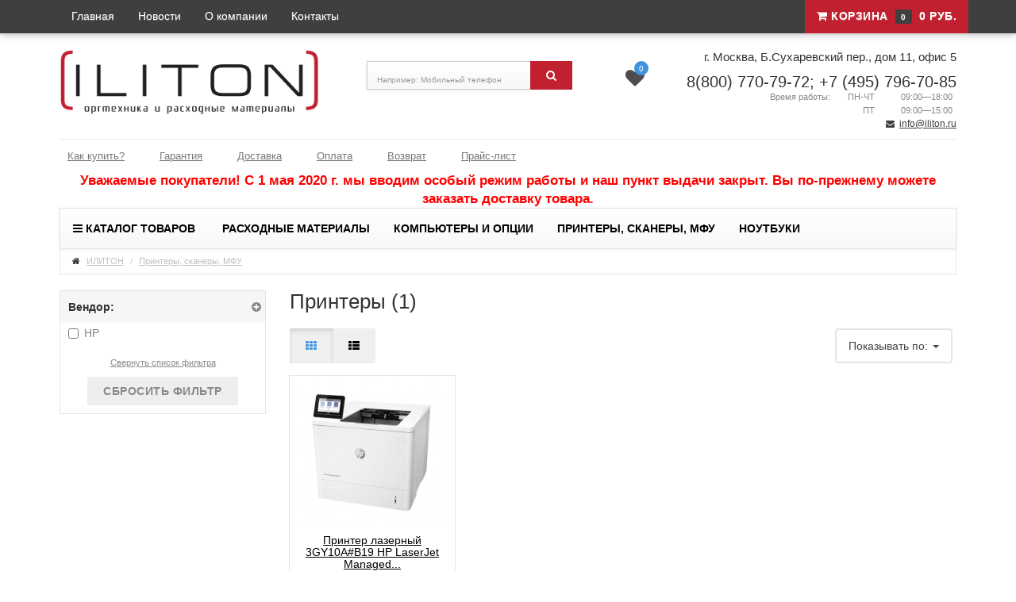

--- FILE ---
content_type: text/html; charset=utf-8
request_url: https://iliton.com/category/printery-skanery-mfu/printery/
body_size: 30099
content:
<!DOCTYPE html>
<html lang="ru">
    <title>Принтеры</title>
	<meta name="Keywords" content="Принтеры, Илитон" />
	<meta name="Description" content="" />
	<meta charset="utf-8">
    <meta http-equiv="X-UA-Compatible" content="IE=edge">
    <meta name="viewport" content="width=device-width, initial-scale=1.0">
					<link rel="alternate" type="application/rss+xml" title="Илитон" href="https://iliton.com/news/rss/">    	 <link href="/wa-content/font/ruble/arial/fontface.css" rel="stylesheet" type="text/css">	<link href="/wa-data/public/site/themes/color_theme/css/bootstrap.css" rel="stylesheet">
    <link rel="stylesheet" href="/wa-data/public/site/themes/color_theme/css/font-awesome.min.css">

	    	  <link rel="stylesheet" href="/wa-data/public/site/themes/color_theme/style-1.css"/>
    	
	<link rel="stylesheet" href="/wa-data/public/site/themes/color_theme/user.css?v2.5.1769917574" />

	 
	<script src="/wa-content/js/jquery/jquery-1.11.1.min.js" ></script>
	<script src="/wa-content/js/jquery/jquery-migrate-1.2.1.min.js"></script>
	<script src="/wa-content/js/jquery-wa/wa.core.js"></script>
    <script src="/wa-data/public/site/themes/color_theme/js/bootstrap.min.js"></script>
     
	<link rel="stylesheet" href="/wa-data/public/shop/themes/color_theme/swipebox/css/swipebox.css">

<script src="/wa-data/public/shop/themes/color_theme/js/jquery.bxslider.min.js"></script>
<script src="/wa-data/public/shop/themes/color_theme/js/jquery.scrollTo.js"></script>
<script src="/wa-data/public/shop/themes/color_theme/js/jquery.countdownTimer.js"></script>

<script src="/wa-content/js/jquery-ui/jquery.ui.core.min.js?v2.2.0"></script>
<script src="/wa-content/js/jquery-ui/jquery.ui.widget.min.js?v2.2.0"></script>
<script src="/wa-content/js/jquery-ui/jquery.ui.mouse.min.js?v2.2.0"></script>
<script src="/wa-content/js/jquery-ui/jquery.ui.slider.min.js?v2.2.0"></script>
<script src="/wa-content/js/jquery-plugins/jquery.cookie.js"></script>
<script src="/wa-apps/shop/js/lazy.load.js?v8.20.0.1769917574"></script>

<script src="/wa-data/public/shop/themes/color_theme/script.js"></script>

<!-- plugin hook: 'frontend_head' -->

<style>.sf-label-disabled {color: #aaa!important;}</style><script type="text/javascript" src="/wa-apps/shop/plugins/smartfilters/js/theme.filters.min.js?v1.1.0"></script>
	<meta property="og:type" content="article" />
<meta property="og:url" content="https://iliton.com/category/printery-skanery-mfu/printery/" />
<!-- Google Tag Manager -->
<script>(function(w,d,s,l,i){w[l]=w[l]||[];w[l].push({'gtm.start':
new Date().getTime(),event:'gtm.js'});var f=d.getElementsByTagName(s)[0],
j=d.createElement(s),dl=l!='dataLayer'?'&l='+l:'';j.async=true;j.src=
'https://www.googletagmanager.com/gtm.js?id='+i+dl;f.parentNode.insertBefore(j,f);
})(window,document,'script','dataLayer','GTM-WPVV9CS');</script>
<!-- End Google Tag Manager --> 


	<script src="/wa-data/public/site/themes/color_theme/js/jquery.inputmask/jquery.inputmask.js"></script>
  </head>
<body>
<!-- Google Tag Manager (noscript) -->
<noscript><iframe src="https://www.googletagmanager.com/ns.html?id=GTM-WPVV9CS"
height="0" width="0" style="display:none;visibility:hidden"></iframe></noscript>
<!-- End Google Tag Manager (noscript) -->

<div class="search-bar">
	<div class="container">
		<div class="row">
			<div class="col-lg-3 col-sm-3 menu-block">
						<ul class="search-bar-menu">
				<li class="tree"><a href="javascript:void(0);" onClick="return false"><i class="fa fa-bars"></i> Каталог товаров</a>
				<ul><li class="tree"><a href="/category/raskhodnye-materialy/" title="Расходные материалы">Расходные материалы</a><ul><li><a href="/category/raskhodnye-materialy/kartridzhi-pantum/" title="Картриджи Pantum">Картриджи Pantum</a></li><li><a href="/category/raskhodnye-materialy/kartridzhi-ricoh/" title="Картриджи Ricoh">Картриджи Ricoh</a></li><li><a href="/category/raskhodnye-materialy/kartridzhi-xerox/" title="Картриджи Xerox">Картриджи Xerox</a></li><li><a href="/category/raskhodnye-materialy/kartridzhi-hp-lazernye/" title="Картриджи HP">Картриджи HP</a></li><li><a href="/category/raskhodnye-materialy/kartridzhi-sovmestimye/" title="Картриджи совместимые">Картриджи совместимые</a></li></ul></li><li class="tree"><a href="/category/kompyutery-i-optsii/" title="Компьютеры и опции">Компьютеры и опции</a><ul><li><a href="/category/kompyutery-i-optsii/nastolnye-kompyutery/" title="Настольные компьютеры">Настольные компьютеры</a></li></ul></li><li class="tree"><a href="/category/printery-skanery-mfu/" title="Принтеры, сканеры, МФУ">Принтеры, сканеры, МФУ</a><ul><li><a href="/category/printery-skanery-mfu/printery/" title="Принтеры">Принтеры</a></li><li><a href="/category/printery-skanery-mfu/mfu/" title="МФУ">МФУ</a></li></ul></li><li class="tree"><a href="/category/noutbuki-i-planshetnye-ustroystva/" title="Ноутбуки">Ноутбуки</a><ul><li><a href="/category/noutbuki-i-planshetnye-ustroystva/noutbuki-mobilnye-rabochie-stantsii/" title="Ноутбуки, мобильные рабочие станции">Ноутбуки, мобильные рабочие станции</a></li></ul></li></ul>
				</li>
			</ul>
		</div>
		<div class="col-lg-4 col-sm-3 text-center">
			<div class="search-block">
				<form method="get" action="/search/">
					<div class="input-group">
						<input type="text" class="form-control" name="query"  placeholder="Например: Мобильный телефон">
						<span class="input-group-btn"><button class="btn btn-danger" type="submit"><i class="fa fa-search"></i></button></span>
					</div>
				</form>
			</div>
		</div>
		<div class="col-lg-2 col-sm-2 text-left">
			
			<span class="divider"></span>
			<span class="icon_favorite">
				<a href="/search/?view=favorite" class="tooltips" data-original-title="Избранные товары" data-placement="bottom"><i class="fa fa-heart"></i></a>
				<span class="favorite_count">0</span>
			</span>
			<span class="divider"></span>
					</div>
		<div class="col-lg-3 col-sm-4 text-center">
			<ul class="search-bar-cart">
				<li>
					<a href="/cart/"><i class="fa fa-shopping-cart"></i> Корзина <span class="search-badge-cart cart-count">0</span> <span class="cart-total">0 руб.</span></a>
				</li>
			</ul>
		</div>
		</div>
	</div>
</div>
<div class="navbar  navbar-inverse" role="navigation">
	<div class="container">
		<div class="navbar-header">
			<div data-toggle="collapse" data-target=".navbar-collapse">
				<button type="button" class="navbar-toggle" data-toggle="collapse" data-target=".navbar-collapse">
				<span class="sr-only"></span>
				<span class="icon-bar"></span>
				<span class="icon-bar"></span>
				<span class="icon-bar"></span>
				</button>
			</div>
						<!-- Корзина в мобильной версии. Начало -->
			<div class="cart-background visible-xs navbar-brand"><a href="/cart/"><i class="fa fa-shopping-cart"></i> Корзина <span class="badge-cart cart-count">0</span> <span class="cart-total">0 руб.</span></a></div>
			<!-- Корзина в мобильной версии. Конец -->
					</div>
		<div class="collapse navbar-collapse">
			<!-- Вывод верхнего меню на черной полосе. Начало -->
			<ul class="nav navbar-nav navbar-apps">
				

				<li><a href="/">Главная</a></li>
				<li><a href="/news">Новости</a></li>
				<li><a href="/about">О компании</a></li>
				<li><a href="/about/driving">Контакты</a></li>
			</ul>
			<!-- Вывод верхнего меню на черной полосе. Конец -->
			<ul class="nav navbar-nav navbar-right">
				<li class="divider"></li>
				<!-- Блок авторизации. Начало -->
									<!-- Блок авторизации. Конец -->

								<!-- Корзина в полной версии. Начало -->
				<li class="cart-background hidden-xs  fly-cart">
					<a href="/cart/"><i class="fa fa-shopping-cart"></i> Корзина <span class="badge-cart cart-count">0</span> <span class="cart-total">0 руб.</span></a>
				</li>
				<!-- Корзина в полной версии. Конец -->
							</ul>
		</div>
	</div>
</div>

<div class="container containter-header">
	<!-- Шапка сайта - логотип, поиск, телефон. Начало -->
	<header class="row logo">
		<div class="col-lg-4 col-sm-4 col-xs-12 position-fix">
			<div class="pull-right visible-xs text-right phone">
							<p>г. Москва, Б.Сухаревский пер., дом 11, офис 5</p>
				<h3>8(800) 770-79-72; +7 (495) 796-70-85</h3>								<table style="width: 99%;"><tbody><tr><td><small style="text-align: right;width: 100%;display: block;">Время работы:</small></td> <td style="width: 4em;"><small style="text-align: right;width: 100%;display: block;">ПН-ЧТ</small></td> <td style="width: 7em;"><small style="text-align: right;width: 100%;display: block;">  09:00—18:00</small></td><tr><td> </td><td style="width: 4em;"><small style="text-align: right;width: 100%;display: block;">ПТ</small></td><td style="width: 7em;"><small style="text-align: right;width: 100%;display: block;">09:00—15:00</small></td></tr></tbody></table>
										<div class="email"><i class="fa fa-envelope fa-2x"></i> <a href="mailto:info@iliton.ru">info@iliton.ru</a></div>			</div>
						<div class="logo-img">
				<a href="/"><img src="/wa-data/public/site/themes/color_theme/img/logo.png" alt="Илитон" class="logoimage"/></a>
			</div>
					</div>
		<div class="col-lg-3 col-sm-3 text-center">
					<div class="row">
				<div class="col-lg-12 col-sm-12 search-block">
					<form method="get" action="/search/">
					<div class="input-group">
						<input type="text" class="form-control" name="query" id="search"  placeholder="Например: Мобильный телефон">
							<span class="input-group-btn">
								<button class="btn btn-danger" type="submit"><i class="fa fa-search"></i></button>
							</span>
					</div>
					</form>
				</div>
			</div>
				</div>
		<div class="col-lg-1 col-sm-1 icon text-center">
					<div class="hidden-xs">
				
				<span class="divider"></span>
				<span class="icon_favorite">
					<a href="/search/?view=favorite" class="tooltips" data-original-title="Избранные товары"><i class="fa fa-heart"></i></a>
					<span class="favorite_count">0</span>
				</span>
			</div>
				</div>
		<div class="col-lg-4 col-sm-4 phone text-right hidden-xs">
					<p class="address-label">г. Москва, Б.Сухаревский пер., дом 11, офис 5</p>
			<h3>8(800) 770-79-72; +7 (495) 796-70-85</h3>						<table style="width: 99%;"><tbody><tr><td><small style="text-align: right;width: 100%;display: block;">Время работы:</small></td> <td style="width: 4em;"><small style="text-align: right;width: 100%;display: block;">ПН-ЧТ</small></td> <td style="width: 7em;"><small style="text-align: right;width: 100%;display: block;">  09:00—18:00</small></td><tr><td> </td><td style="width: 4em;"><small style="text-align: right;width: 100%;display: block;">ПТ</small></td><td style="width: 7em;"><small style="text-align: right;width: 100%;display: block;">09:00—15:00</small></td></tr></tbody></table>
									<div class="email"><i class="fa fa-envelope fa-2x"></i> <a href="mailto:info@iliton.ru">info@iliton.ru</a></div>		</div>
	</header>
</div>

<!-- Центральное меню -->
<div class="container">
			<ul class="list-inline shop-page-menu">
		<li><a href="/howtobuy">Как купить?</a></li>
		<li><a href="/garantiya">Гарантия</a></li>
		<li><a href="/shipping">Доставка</a></li>
		<li><a href="/payment">Оплата</a></li>
		<li><a href="/exchange">Возврат</a></li>
		<li><a href="/wa-files/price_iliton.xlsx">Прайс-лист</a></li>
	</ul>

	
	<div class="message">Уважаемые покупатели! С 1 мая 2020 г. мы вводим особый режим работы и наш пункт выдачи закрыт. Вы по-прежнему можете заказать доставку товара.
</div>

	<div class="navigation-bg">
		<ul class="search-bar-menu dropdown-categories">
			<li class="tree"><a href="javascript:void(0);" onClick="return false"><i class="fa fa-bars"></i> Каталог товаров</a>
				<ul><li class="tree"><a href="/category/raskhodnye-materialy/" title="Расходные материалы">Расходные материалы</a><ul><li><a href="/category/raskhodnye-materialy/kartridzhi-pantum/" title="Картриджи Pantum">Картриджи Pantum</a></li><li><a href="/category/raskhodnye-materialy/kartridzhi-ricoh/" title="Картриджи Ricoh">Картриджи Ricoh</a></li><li><a href="/category/raskhodnye-materialy/kartridzhi-xerox/" title="Картриджи Xerox">Картриджи Xerox</a></li><li><a href="/category/raskhodnye-materialy/kartridzhi-hp-lazernye/" title="Картриджи HP">Картриджи HP</a></li><li><a href="/category/raskhodnye-materialy/kartridzhi-sovmestimye/" title="Картриджи совместимые">Картриджи совместимые</a></li></ul></li><li class="tree"><a href="/category/kompyutery-i-optsii/" title="Компьютеры и опции">Компьютеры и опции</a><ul><li><a href="/category/kompyutery-i-optsii/nastolnye-kompyutery/" title="Настольные компьютеры">Настольные компьютеры</a></li></ul></li><li class="tree"><a href="/category/printery-skanery-mfu/" title="Принтеры, сканеры, МФУ">Принтеры, сканеры, МФУ</a><ul><li><a href="/category/printery-skanery-mfu/printery/" title="Принтеры">Принтеры</a></li><li><a href="/category/printery-skanery-mfu/mfu/" title="МФУ">МФУ</a></li></ul></li><li class="tree"><a href="/category/noutbuki-i-planshetnye-ustroystva/" title="Ноутбуки">Ноутбуки</a><ul><li><a href="/category/noutbuki-i-planshetnye-ustroystva/noutbuki-mobilnye-rabochie-stantsii/" title="Ноутбуки, мобильные рабочие станции">Ноутбуки, мобильные рабочие станции</a></li></ul></li></ul>
			</li>
			<!--<li class="tree">-->
				<!--<a href="/category/printery-mfu-skanery/" title="Принтеры, МФУ, Сканеры">Принтеры, МФУ, Сканеры</a>-->
				<!--<ul class="dropdowns menu-h"><li class="tree"><a href="/category/raskhodnye-materialy/" title="Расходные материалы">Расходные материалы</a><ul class="menu-v"><li><a href="/category/raskhodnye-materialy/kartridzhi-pantum/" title="Картриджи Pantum">Картриджи Pantum</a></li><li><a href="/category/raskhodnye-materialy/kartridzhi-ricoh/" title="Картриджи Ricoh">Картриджи Ricoh</a></li><li><a href="/category/raskhodnye-materialy/kartridzhi-xerox/" title="Картриджи Xerox">Картриджи Xerox</a></li><li><a href="/category/raskhodnye-materialy/kartridzhi-hp-lazernye/" title="Картриджи HP">Картриджи HP</a></li><li><a href="/category/raskhodnye-materialy/kartridzhi-sovmestimye/" title="Картриджи совместимые">Картриджи совместимые</a></li></ul></li><li class="tree"><a href="/category/kompyutery-i-optsii/" title="Компьютеры и опции">Компьютеры и опции</a><ul class="menu-v"><li><a href="/category/kompyutery-i-optsii/nastolnye-kompyutery/" title="Настольные компьютеры">Настольные компьютеры</a></li></ul></li><li class="tree"><a href="/category/printery-skanery-mfu/" title="Принтеры, сканеры, МФУ">Принтеры, сканеры, МФУ</a><ul class="menu-v"><li class="selected"><a href="/category/printery-skanery-mfu/printery/" title="Принтеры">Принтеры</a></li><li><a href="/category/printery-skanery-mfu/mfu/" title="МФУ">МФУ</a></li></ul></li><li class="tree"><a href="/category/noutbuki-i-planshetnye-ustroystva/" title="Ноутбуки">Ноутбуки</a><ul class="menu-v"><li><a href="/category/noutbuki-i-planshetnye-ustroystva/noutbuki-mobilnye-rabochie-stantsii/" title="Ноутбуки, мобильные рабочие станции">Ноутбуки, мобильные рабочие станции</a></li></ul></li></ul>-->
			<!--</li>-->
			<!--<li class="tree">-->
				<!--<a href="/category/bumaga-i-plyonki/" title="Бумага и плёнки">Бумага и плёнки</a>-->
			<!--</li>-->
			<!--<li class="tree">-->
				<!--<a href="/category/raskhodnye-materialy/" title="Расходные материалы">Расходные материалы</a>-->
			<!--</li>-->
			<!--<li class="tree">-->
				<!--<a href="/category/rasprodazha/" title="Распродажа">Распродажа</a>-->
			<!--</li>-->
		</ul>
		
		
																																	<ul class="dropdowns menu-h"><li class="collapsible"><a href="/category/raskhodnye-materialy/" title="Расходные материалы">Расходные материалы</a><ul class="menu-v"><li><a href="/category/raskhodnye-materialy/kartridzhi-pantum/" title="Картриджи Pantum">Картриджи Pantum</a></li><li><a href="/category/raskhodnye-materialy/kartridzhi-ricoh/" title="Картриджи Ricoh">Картриджи Ricoh</a></li><li><a href="/category/raskhodnye-materialy/kartridzhi-xerox/" title="Картриджи Xerox">Картриджи Xerox</a></li><li><a href="/category/raskhodnye-materialy/kartridzhi-hp-lazernye/" title="Картриджи HP">Картриджи HP</a></li><li><a href="/category/raskhodnye-materialy/kartridzhi-sovmestimye/" title="Картриджи совместимые">Картриджи совместимые</a></li></ul></li><li class="collapsible"><a href="/category/kompyutery-i-optsii/" title="Компьютеры и опции">Компьютеры и опции</a><ul class="menu-v"><li><a href="/category/kompyutery-i-optsii/nastolnye-kompyutery/" title="Настольные компьютеры">Настольные компьютеры</a></li></ul></li><li class="collapsible"><a href="/category/printery-skanery-mfu/" title="Принтеры, сканеры, МФУ">Принтеры, сканеры, МФУ</a><ul class="menu-v"><li class="selected"><a href="/category/printery-skanery-mfu/printery/" title="Принтеры">Принтеры</a></li><li><a href="/category/printery-skanery-mfu/mfu/" title="МФУ">МФУ</a></li></ul></li><li class="collapsible"><a href="/category/noutbuki-i-planshetnye-ustroystva/" title="Ноутбуки">Ноутбуки</a><ul class="menu-v"><li><a href="/category/noutbuki-i-planshetnye-ustroystva/noutbuki-mobilnye-rabochie-stantsii/" title="Ноутбуки, мобильные рабочие станции">Ноутбуки, мобильные рабочие станции</a></li></ul></li></ul>

		
		
		<!-- plugin hook: 'frontend_nav' -->
		
				
			</div>
</div>


<!-- Основной контент -->
<!-- plugin hook: 'frontend_header' -->

<div class="container">
    <ul class="breadcrumb">
	<li><i class="fa fa-home"></i>	<a href="/">ИЛИТОН</a></li>
										<li><a href="/category/printery-skanery-mfu/">Принтеры, сканеры, МФУ</a></li>
						</ul>
    <script type="text/javascript" src="/wa-data/public/shop/themes/color_theme/lazyloading.js?v2.5.1769917574"></script>
    <div class="row">
                <div class="col-lg-3 col-md-3  col-sm-3 filter">
                        <div class="visible-xs get-filters"><a href="#" class="btn-bordered">Подобрать товар</a></div>
            <div class="panel-default filters-mobile">
                <div class="filters ajax">
                    <form method="get" action="/category/printery-skanery-mfu/printery/" data-loading="/wa-data/public/shop/themes/color_theme/img/loading.gif" class="filterform">
                                                                        <div class="filtergroup">
                            <div class="panel-body">Вендор:
                                <div class="icon"><i class="fa fa-plus-circle"></i></div>
                            </div>
                                                            <div class="checkboxfilter slideblock" >
                    <label class="checkbox">
                        <input type="checkbox" name="vendor[]"  value="14"> HP
                    </label>
                </div>
                            </div>
                                                                        <div class="filtersubmit">
                <div class="text-center">
                    <div class="slideall">
                                                <a href="#" class="open" data-close="Развернуть список фильтра" data-open="Свернуть список фильтра">Свернуть список фильтра</a>
                                            </div>
                    <div class="clearfilter"><a href="#" class="btn btn-info">сбросить фильтр</a></div>
                </div>
            </div>
            </form>
        </div>
    </div>
</div>
<div class="col-lg-9 col-md-9 col-sm-9">
       <h1 class="category-name">Принтеры
                      (1)       </h1>

                <!-- plugin hook: 'frontend_category' -->
        
        
        <!-- description -->
        
        
        <div id="product-list">
                        
                                                <div class="row">
                <div class="col-lg-6">
                    <div class="btn-group showtype" role="group">
                        <button type="button" class="btn btn-catalog active" data-list="thumbs"><i class="fa fa-th"></i></button>
                        <button type="button" class="btn btn-catalog" data-list="list"><i class="fa fa-th-list"></i></button>
                    </div>
                </div>
                <div class="col-lg-6 text-right">
                    <ul class="list-inline">
                        <li>
                            <ul class="nav nav-pills category-dropdown hidden-xs" role="tablist">
                                <li role="presentation" class="dropdown">
                                    <a href="#" class="dropdown-toggle" data-toggle="dropdown" role="button"
                                       aria-haspopup="true" aria-expanded="false">
                                        Показывать по:
                                        <span class="caret"></span>
                                    </a>
                                    <ul class="dropdown-menu product-per-page text-left menu-one">
                                        <li><a href="#" data-page="30">30</a></li>
                                        <li><a href="#" data-page="60">60</a></li>
                                        <li><a href="#" data-page="90">90</a></li>
                                    </ul>
                                </li>
                            </ul>
                        </li>
                                            </ul>
                </div>
            </div>
            <ul class="catalog_small catalog_fix thumbnails">
                <li itemscope itemtype="http://schema.org/Product">
<form  method="post" action="/cart/add/">
	<input type="hidden" name="product_id" value="81314">
				<a href="/3gy10a-laserjet-managed-e60165dn/" title="Принтер лазерный 3GY10A#B19 HP LaserJet Managed E60165dn A4, 1200dpi, 61ppm, 512Mb, 2 trays 100+550, duplex, USB/extUSBx2/GigEth">
	
				<div class="image" style="height:200px;">
                			<img itemprop="image" alt="Принтер лазерный 3GY10A#B19 HP LaserJet Managed E60165dn A4, 1200dpi, 61ppm, 512Mb, 2 trays 100+550, duplex, USB/extUSBx2/GigEth" title="Принтер лазерный 3GY10A#B19 HP LaserJet Managed E60165dn A4, 1200dpi, 61ppm, 512Mb, 2 trays 100+550, duplex, USB/extUSBx2/GigEth" src="/wa-data/public/shop/products/14/13/81314/images/68034/965086_1653472963.190x0.JPG">
					</div>
	</a>
		<a href="/3gy10a-laserjet-managed-e60165dn/" title="Принтер лазерный 3GY10A#B19 HP LaserJet Managed E60165dn A4, 1200dpi, 61ppm, 512Mb, 2 trays 100+550, duplex, USB/extUSBx2/GigEth">
	<div class="second_picture">
								</div>
		</a>
		<div class="product_block">
	<div class="name"><a href="/3gy10a-laserjet-managed-e60165dn/" itemprop="name">Принтер лазерный 3GY10A#B19 HP LaserJet Managed...</a></div>
	<meta itemprop="description" content="Принтер лазерный 3GY10A#B19 HP LaserJet Managed E60165dn A4, 1200dpi, 61ppm, 512Mb, 2 trays 100+550, duplex, USB/extUSBx2/GigEth">			<div class="small"><div class="price">139 000 руб.</div></div>
						<div class="hover-area" itemprop="offers" itemscope itemtype="http://schema.org/Offer">
				<div class="rating"><i class="icon16 star-empty"></i><i class="icon16 star-empty"></i><i class="icon16 star-empty"></i><i class="icon16 star-empty"></i><i class="icon16 star-empty"></i> <a href="/3gy10a-laserjet-managed-e60165dn/#review">(0)</a></div>
								<div class="stock instock"><i class="fa fa-circle"></i> В наличии</div>
				<div class="button-group">
				<a href="#" data-product="81314" data-original-title="Cравнить" class="tooltips compare-link"><i class="fa fa-sliders"></i></a>
				<input type="submit"  class="addtocart" value="Купить">
				<a href="#" data-product="81314" data-original-title="В избранное" class="tooltips favorite-link "><i class="fa fa-heart"></i></a>
					<meta itemprop="price" content="139000">
					<meta itemprop="priceCurrency" content="RUB">
					<link itemprop="availability" href="http://schema.org/InStock" />
				</div>
							</div>
				</div>
</form>
</li>

            </ul>
                                </div>

        <!-- description -->
            </div>
</div>
</div>
<!-- Теги -->
	<!-- Подвал -->
<div class="footer">
	<div class="social_bar">
			<div class="container">
														</div>
			</div>
	<div class="container">
		<div class="row">
														<div class="col-sm-8 footer-links">

				<div class="col-lg-4 col-xs-4 col-sm-4">
					<h3>Помощь покупателю</h3>
					<ul>
						<li><a href="/payment">Оплата</a></li>
						<li><a href="/shipping">Доставка</a></li>
						<!--<li><a href="/about/driving">Самовывоз</a></li>-->
						<li><a href="/exchange">Обмен и возврат</a></li>
					</ul>
				</div>
				<div class="col-lg-3 col-xs-4 col-sm-4">
					<h3>О компании</h3>
					<ul>
						<li><a href="/about">О нас</a></li>
						<li><a href="/about/driving">Контакты</a></li>
						<li><a href="/about/requisites">Реквизиты</a></li>
						<li><a href="/cooperation">Правила работы</a></li>
					</ul>
				</div>
				<div class="col-lg-4 col-xs-4 col-sm-4">
					<h3>Информация для покупателя</h3>
					<ul>
						<li><a href="/news">Новости</a></li>
						<li><a href="/wa-files/price_iliton.xlsx">Скачать прайс</a></li>
						<li><a href="/my">Личный кабинет</a></li>
					</ul>
				</div>

				

			</div>
										<div class="col-sm-3">
			<h3>Обратная связь</h3>
				<p class="footer-address">г. Москва, Б.Сухаревский пер., дом 11, офис 5</p>			<p class="footer-phone">8(800) 770-79-72; +7 (495) 796-70-85 <br /><table style="width: 99%;"><tbody><tr><td><small style="text-align: right;width: 100%;display: block;">Время работы:</small></td> <td style="width: 4em;"><small style="text-align: right;width: 100%;display: block;">ПН-ЧТ</small></td> <td style="width: 7em;"> <small style="text-align: right;width: 100%;display: block;"> 09:00—18:00</small></td><tr><td> </td><td style="width: 4em;"><small style="text-align: right;width: 100%;display: block;">ПТ</small></td><td style="width: 7em;"><small style="text-align: right;width: 100%;display: block;">09:00—15:00</small></td></tr></tbody></table><br />
						<p><a href="/about/feedback">Форма обратной связи</a></p>
			<p>
				
			</p>
																	</div>
		
							<!--<img src="/wa-files/visa.svg" alt="visa card" width=50><img src="/wa-files/mir.svg" alt="mir card" width=50><img src="/wa-files/mastercard.svg" alt="mastercard" width=50>-->
		</div>
	</div>
</div>
<!-- Всплывающее окно -->
<div id="dialog" class="dialog">
	<div class="dialog-background"></div>
	<div class="dialog-window"><div class="cart"></div></div>
</div>
<!-- Traffic tracking code -->
<script>
    (function(w, p) {
        var a, s;
        (w[p] = w[p] || []).push({
            counter_id: 437609948
        });
        a = document.createElement('script'); a.type = 'text/javascript'; a.async = true;
        a.src = ('https:' == document.location.protocol ? 'https://' : 'http://') + 'autocontext.begun.ru/analytics.js';
        s = document.getElementsByTagName('script')[0]; s.parentNode.insertBefore(a, s);
    })(window, 'begun_analytics_params');
</script>
</body>
</html>

--- FILE ---
content_type: text/css
request_url: https://iliton.com/wa-data/public/site/themes/color_theme/style-1.css
body_size: 89277
content:
body {
  font-size: 14px;
  font-family: Arial, serif;
  min-width: 320px;
}
a {
  color: #4193df;
  text-decoration: underline;
  outline: 0;
}
a:hover {
  color: #4193df;
  outline: 0;
}
a:focus {
  color: #4193df;
  outline: 0;
}
h1,
h2,
h3,
h4,
h5 {
  font-family: Arial, serif;
  color: #333333;
}
h1 {
  font-size: 26px;
}
select {
  padding: 5px 3px;
  width: 200px;
  border: 1px solid #cccccc;
}
.containter-header {
  margin-top: 20px;
}
.containter-header .icon {
  font-size: 24px;
}
.marginright {
  margin-right: 5px;
  color: #ccc;
}
.borderbottom {
  border-bottom: 1px solid #dddddd;
}
/* navbar */
.navbar-fixed-top {
  z-index: 99999;
}
.navbar {
  background: #3f3f3f;
  border-radius: 0;
  -webkit-box-shadow: 0 0 10px rgba(50, 50, 50, 0.45);
  -moz-box-shadow: 0 0 10px rgba(50, 50, 50, 0.45);
  box-shadow: 0 0 10px rgba(50, 50, 50, 0.45);
}
.navbar-collapse .navbar-apps li:hover {
  background: #000000;
}
.navbar-collapse .navbar-apps .active a {
  background: #000000 !important;
}
.navbar-inverse .navbar-nav li a {
  color: #ffffff;
}
.navbar-inverse .navbar-nav ul > li a {
  color: #000000;
  text-decoration: none;
}
.fixed-nav {
  position: fixed;
  margin-top: 50px;
}
/** Nav Cart **/
.cart-background {
  background: #C02030;
  letter-spacing: 0.5px;
  text-transform: uppercase;
  font-weight: 700;
  font-size: 14px;
}
.cart-background a {
  color: #ffffff !important;
  text-decoration: none;
}
.cart-background:hover {
  background: #A51C2C;
}
/* Product badge */
.badge {
  position: absolute;
  z-index: 5;
  font-size: 11px;
  line-height: 20px;
  padding: 4px 14px 4px 14px;
  font-weight: 700;
  text-transform: uppercase;
  text-shadow: none;
  left: 0;
  top: 10px;
}
.badge span {
  position: relative;
  z-index: 100;
  margin-right: 11px;
  color: #fff;
}
.badge:after {
  content: "";
  display: inline-block;
  border-top: 28px solid;
  border-right: 14px solid transparent;
  border-left-width: 0;
  height: 0;
  min-width: 68px;
  width: 100%;
  position: absolute;
  top: 0;
  left: 0;
}
.low-price {
  color: #f7a310;
}
.new {
  color: #59b210;
}
.bestseller {
  color: #f8484a;
}
.badge-cart {
  min-width: 1px;
  height: 20px;
  padding: 4px 7px 3px 7px;
  border-radius: 2px;
  font-size: 10px;
  font-weight: bold;
  color: #ffffff;
  text-align: center;
  white-space: nowrap;
  vertical-align: baseline;
  background-color: #3f3f3f;
  margin-left: 5px;
  margin-right: 5px;
}
.badge-right {
  position: absolute;
  z-index: 5;
  font-size: 11px;
  line-height: 20px;
  padding: 4px 14px 4px 34px;
  font-weight: 700;
  text-transform: uppercase;
  text-shadow: none;
  right: 15px;
  top: 20px;
  color: #ffffff;
}
.badge-right span {
  position: relative;
  z-index: 100;
  margin-right: 11px;
  color: #fff;
}
.badge-right:after {
  content: "";
  display: inline-block;
  border-top: 28px solid;
  border-left: 14px solid transparent;
  border-right-width: 0;
  height: 0;
  min-width: 68px;
  width: 100%;
  position: absolute;
  top: 0;
  left: 0;
  color: #4193df;
}
.search-badge-cart {
  padding: 5px 7px;
  font-size: 9px;
  font-weight: bold;
  text-align: center;
  white-space: nowrap;
  vertical-align: baseline;
  background-color: #C02030;
  color: #ffffff;
  border-radius: 2px;
  margin-left: 5px;
  margin-right: 5px;
}
.cart-background a {
  color: #fff;
  opacity: 1;
}
/* Dialog */
.dialog {
  display: none;
}
.dialog-background {
  position: fixed;
  top: 0;
  left: 0;
  right: 0;
  bottom: 0;
  background: #000000;
  opacity: 0.2;
  filter: alpha(opacity=20);
  z-index: 9999;
}
.dialog-window .cart {
  position: fixed;
  top: 15%;
  left: 0;
  right: 0;
  opacity: 1;
  z-index: 10000;
  box-shadow: 0 5px 15px rgba(0, 0, 0, 0.2);
  margin: 0 auto;
  text-align: left;
  width: 700px;
  bottom: 15%;
  background: #fff;
  padding: 10px;
}
.dialog-window .dialog-close {
  position: absolute;
  text-decoration: none;
  font-size: 300%;
  z-index: 10001;
  background: #C02030;
  width: 30px;
  height: 30px;
  right: -30px;
  top: -30px;
  line-height: 30px;
  text-align: center;
  color: #ffffff;
}
.phone .email {
  font-size: 12px;
}
.phone div {
  font-size: 24px;
}
.phone small {
  font-size: 11px;
  color: #888888;
}
.phone .fa {
  font-size: 11px;
  color: #3f3f3f;
  margin-right: 3px;
}
.phone a {
  color: #3f3f3f;
}
/* Logo header */
.logo {
  margin-bottom: 10px;
}
.logo h1 {
  margin-top: 0;
  margin-bottom: 0;
}
.logo h1 a {
  color: #000;
  text-decoration: none;
}
.logo h1:first-letter {
  color: #4193df;
}
.logo h3 {
  margin-top: 0;
  margin-bottom: 0;
  font-size: 20px;
}
.logo .icon {
  margin-top: 20px;
}
.logo .icon a {
  color: #4d4d4d;
}
.logo .icon a:hover {
  color: #C02030;
}
.logo .logoimage {
  max-width: 100%;
}
span.divider {
  margin: 0 15px;
}
.icon_compare {
  position: relative;
}
.icon_compare .compare_count {
  position: absolute;
  top: -8px;
  font-size: 10px;
  right: -5px;
  background: #4193df;
  border-radius: 50%;
  color: #ffffff;
  height: 18px;
  width: 18px;
  text-align: center;
  line-height: 19px;
}
.icon_favorite {
  position: relative;
}
.icon_favorite .favorite_count {
  position: absolute;
  top: -8px;
  font-size: 10px;
  right: -5px;
  background: #4193df;
  border-radius: 50%;
  color: #ffffff;
  height: 18px;
  width: 18px;
  text-align: center;
  line-height: 19px;
}
/* search in header */
.search-bar .favorite_count,
.search-bar .compare_count {
  top: -13px !important;
  right: -10px !important;
}
.search-block {
  margin-top: 15px;
}
.search-block input {
  height: 36px;
  background-image: -webkit-linear-gradient(top, #ffffff 0%, #f8f8f8 100%);
  background-image: linear-gradient(to bottom, #ffffff 0%, #f8f8f8 100%);
  background-repeat: repeat-x;
  filter: progid:DXImageTransform.Microsoft.gradient(startColorstr='#ffffffff', endColorstr='#fff8f8f8', GradientType=0);
  -webkit-box-shadow: inset 0 1px 0 rgba(255, 255, 255, 0.15), 0 1px 5px rgba(0, 0, 0, 0.075);
  box-shadow: inset 0 1px 0 rgba(255, 255, 255, 0.15), 0 1px 5px rgba(0, 0, 0, 0.075);
}
.search-block span {
  color: white;
  margin-right: 5px;
}
.search-block .input-group-btn {
  margin-top: -1px;
}
a.list-group-item.active,
a.list-group-item.active:hover,
a.list-group-item.active:focus {
  z-index: 2;
  color: #ffffff;
  background-color: #c9292a;
  border-color: #c9292a;
}
.showtype-block {
  height: 60px;
}
.sort {
  font-size: 11px;
}
.sort .showcat {
  margin-left: 10px;
  color: gray;
  border-bottom: 1px dotted gray;
  text-decoration: none;
}
.gray {
  color: gray;
}
/* Product catalog */
.clone a {
  color: #000000;
}
.clone .price {
  font-size: 15px;
  padding: 0 10px;
  font-weight: bold;
}
.catalog_fix li {
  min-width: 210px;
  max-width: 210px !important;
  border: 1px solid #e5e5e5;
}
.fullwidth h3 a {
  font-size: 14px !important;
}
.fullwidth .catalog_fix li {
  min-width: 226px;
  max-width: 226px !important;
  border: 1px solid #e5e5e5;
}
#list li {
  display: table;
  min-width: 100% !important;
  height: auto;
  padding: 20px 0 !important;
}
#list li .text-center {
  text-align: left !important;
}
#list li .image {
  float: left;
  width: 20%;
}
#list li .second_picture {
  display: none;
  float: left;
}
#list li .product_block {
  width: 75%;
  float: left;
}
#list li .product_block .name,
#list li .product_block .small .price,
#list li .product_block .rating,
#list li .product_block .stock {
  text-align: left !important;
  padding: 0 !important;
}
#list li .product_block .name {
  height: auto;
  margin-bottom: 10px;
}
#list li .product_block .summary {
  margin-bottom: 20px;
}
#list li .product_block .button-group {
  text-align: left !important;
}
#list li .summary {
  display: block;
}
.catalog {
  margin: 0;
  padding: 0;
  list-style: none;
}
.catalog .second_picture {
  display: none;
}
.catalog .big_product {
  position: relative;
  /*width: 453px;*/
  max-width: 453px;
  height: 441px;
  border-right: 1px solid #e5e5e5;
}
.catalog .big_product img {
  max-width: 100%;
  max-height: 100%;
}
.catalog .big_product .name {
  font-size: 18px;
  padding: 0 10px;
  display: block;
  line-height: 20px;
  margin-top: 10px;
  margin-bottom: 15px;
  width: 300px;
  text-align: left;
  height: 30px;
}
.catalog .big_product .name a {
  color: #000000;
}
.catalog .big_product .name a:hover {
  color: #4d4d4d;
}
.catalog .big_product .image {
  height: 320px;
  position: relative;
  padding: 10px;
  line-height: 320px;
}
.catalog .big_product .price {
  font-size: 18px;
}
.catalog .big_product .stock {
  margin-left: 10px;
}
.catalog .big_product .button-area {
  position: absolute;
  bottom: 10px;
  right: 20px;
}
.catalog .big_product .button-area input[type="submit"] {
  margin: 0 15px;
  border-radius: 2px;
  background: #C02030;
}
.catalog .big_product .button-area input[type="submit"]:hover {
  background: #A51C2C;
}
.catalog .big_product .button-area .tooltips .fa {
  color: #cccccc;
  font-size: 16px;
}
.catalog .big_product .button-area .active .fa {
  color: #4193df;
}
.catalog .big_product .padding {
  padding: 0 10px;
}
.catalog .big_product .padding a {
  color: #ccc;
}
.catalog .big_product .padding a:hover {
  color: #cccccc;
}
.catalog .big_product .padding .compare {
  border: 1px solid #ccc;
  padding: 5px;
  display: block;
  width: 30px;
}
.catalog .big_product .padding .compare:hover {
  border: 1px solid #cccccc;
}
.catalog .big_product .rating_big {
  position: absolute;
  right: 15px;
  bottom: 90px;
  font-size: 14px;
}
.catalog .big_product .rating_big a {
  text-decoration: none;
  color: #888888;
}
.catalog li {
  background: #ffffff;
  position: relative;
  border: 1px solid #e5e5e5;
  margin-left: -1px;
  margin-top: -1px;
  float: left;
  width: 50%;
  max-width: 227px;
  height: 221px;
}
.catalog li .summary {
  display: none;
}
.catalog li .name {
  padding: 0 10px;
  display: block;
  height: 45px;
  line-height: 15px;
  text-align: center;
}
.catalog li .name a {
  color: #000000;
}
.catalog li .name a:hover {
  color: #4d4d4d;
}
.catalog li .price {
  font-size: 15px;
  padding: 0 10px;
  font-weight: bold;
}
.catalog li .price s {
  color: #888;
  font-weight: normal;
}
.catalog li .rating {
  font-size: 14px;
}
.catalog li .rating a {
  text-decoration: none;
  color: #888888;
}
.catalog li:hover {
  position: relative;
  z-index: 10;
  -webkit-box-shadow: 0 0 14px 0 rgba(50, 50, 50, 0.26);
  -moz-box-shadow: 0 0 14px 0 rgba(50, 50, 50, 0.26);
  box-shadow: 0 0 14px 0 rgba(50, 50, 50, 0.26);
  border-right: 1px solid #e5e5e5;
}
.catalog li:hover .hover-area {
  display: block;
  position: absolute;
  background: #fff;
  z-index: 999;
  top: 100%;
  border-bottom: 1px solid #ccc;
  width: 100%;
  -webkit-box-shadow: 0 10px 10px 0 rgba(50, 50, 50, 0.16);
  -moz-box-shadow: 0 10px 10px 0 rgba(50, 50, 50, 0.16);
  box-shadow: 0 10px 10px 0 rgba(50, 50, 50, 0.16);
}
.catalog li:hover .hover-area input[type="submit"] {
  margin: 0 15px;
  border-radius: 2px;
  background: #C02030;
}
.catalog li:hover .hover-area input[type="submit"]:hover {
  background: #A51C2C;
}
.catalog li:hover .hover-area .padding {
  padding: 0 10px;
}
.catalog li:hover .hover-area .padding a {
  color: #ccc;
}
.catalog li:hover .hover-area .padding a:hover {
  color: #4193df;
}
.catalog li:hover .hover-area .padding .compare {
  border: 1px solid #ccc;
  padding: 5px;
  display: block;
  width: 30px;
}
.catalog li:hover .hover-area .padding .compare:hover {
  border: 1px solid #4193df;
}
.catalog li:hover .hover-area .tooltips .fa {
  color: #cccccc;
  font-size: 16px;
}
.catalog li:hover .hover-area .active .fa {
  color: #4193df;
}
.catalog li .big .price {
  text-align: left;
}
.catalog li .small .price {
  text-align: center;
}
.catalog .stock {
  margin: 8px 0;
  font-size: 11px;
}
.catalog .stock .fa {
  margin-right: 5px;
  font-size: 12px;
}
.catalog .instock {
  color: #59b210;
}
.catalog .outofstock {
  color: #e00;
}
.catalog .hover-area {
  display: none;
  padding: 5px 0 15px 0;
  text-align: center;
  border-left: 1px solid #e5e5e5;
  border-right: 1px solid #e5e5e5;
  left: -1px;
  margin-top: -20px;
}
.catalog .hover-area .button_block {
  padding: 20px;
}
.catalog .hover-area a {
  color: #000000;
}
.catalog .hover-area a:hover {
  color: #4d4d4d;
}
.catalog .image {
  text-align: center;
  width: 100%;
  padding-top: 5px;
  line-height: 120px;
  position: relative;
}
.catalog:after {
  content: '';
  display: block;
  clear: both;
}
#small_slider {
  position: relative;
  border: 1px solid #e5e5e5;
  background: #ffffff;
  height: 303px;
}
.catalog_small {
  padding: 0;
  margin: 1px 0 0;
}
.catalog_small .second_picture {
  position: absolute;
  z-index: 4;
  opacity: 0;
  top: 0;
}
.catalog_small li {
  background: #ffffff;
  position: relative;
  list-style: none;
  border-left: 1px solid #e5e5e5;
  margin-left: -1px;
  margin-top: -1px;
  float: left;
  max-width: 227px;
  height: 301px;
}
.catalog_small li:hover {
  -webkit-box-shadow: 0 0 14px 0 rgba(50, 50, 50, 0.26);
  -moz-box-shadow: 0 0 14px 0 rgba(50, 50, 50, 0.26);
  box-shadow: 0 0 14px 0 rgba(50, 50, 50, 0.26);
  position: relative;
  z-index: 10;
}
.catalog_small li .summary {
  display: none;
}
.catalog_small li .name {
  padding: 0 10px;
  display: block;
  height: 45px;
  line-height: 15px;
  text-align: center;
}
.catalog_small li .name a {
  color: #000000;
}
.catalog_small li .name a:hover {
  color: #4d4d4d;
}
.catalog_small li .price {
  font-size: 15px;
  padding: 0 10px;
  font-weight: bold;
}
.catalog_small li .price s {
  color: #888;
  font-weight: normal;
}
.catalog_small li .big .price {
  text-align: left;
}
.catalog_small li .small .price {
  text-align: center;
}
.catalog_small li .rating {
  font-size: 14px;
}
.catalog_small li .rating a {
  text-decoration: none;
  color: #888888;
}
.catalog_small .stock {
  margin: 8px 0;
  font-size: 11px;
}
.catalog_small .stock .fa {
  margin-right: 5px;
  font-size: 12px;
}
.catalog_small .instock {
  color: #59b210;
}
.catalog_small .outofstock {
  color: #e00;
}
.catalog_small .hover-area {
  text-align: center;
}
.catalog_small .hover-area input[type="submit"] {
  margin: 0 15px;
  border-radius: 2px;
  background: #C02030;
}
.catalog_small .hover-area input[type="submit"]:hover {
  background: #A51C2C;
}
.catalog_small .hover-area a {
  color: #000000;
}
.catalog_small .hover-area a:hover {
  color: #4d4d4d;
}
.catalog_small .hover-area .tooltips .fa {
  color: #cccccc;
  font-size: 16px;
}
.catalog_small .hover-area .active .fa {
  color: #4193df;
}
.catalog_small .image {
  text-align: center;
  width: 100%;
  padding-top: 5px;
  line-height: 120px;
  position: relative;
}
.catalog_small:after {
  content: '';
  display: block;
  clear: both;
}
/* Category filter */
.filter .filtergroup {
  margin-bottom: 0;
}
.filter .filtergroup .slider {
  margin-top: 10px;
  font-size: 14px;
  text-align: center;
}
.filter .filtergroup .slider .pricehint {
  text-align: left;
  margin: 10px 10px -10px 10px;
  font-size: 10px;
  color: #7e7e7e;
}
.filter .filtergroup .slider .min,
.filter .filtergroup .slider .max {
  width: 25%;
}
.filter .filtergroup .slider input[type="text"] {
  text-align: center;
  color: #888888;
  border: 1px solid #848484;
}
.filter .filtergroup label {
  color: #848484;
}
.filter .panel-default {
  border-left: 1px solid #e5e5e5;
  border-right: 1px solid #e5e5e5;
  border-bottom: 1px solid #e5e5e5;
}
.filter .panel-body {
  border-top: 1px solid #e5e5e5;
  font-size: 14px;
  font-weight: 700;
  padding: 10px 10px;
  background: #f6f6f6;
  cursor: pointer;
  position: relative;
}
.filter .panel-body .icon {
  position: absolute;
  right: 5px;
  top: 10px;
  color: #888888;
}
.filter .panel-body:hover {
  color: #808080;
}
.filter .checkboxfilter {
  padding: 0 10px;
  font-size: 14px;
}
.filter .checkboxfilter:last-child {
  margin-bottom: 20px;
}
.filter .diaposon {
  margin: 20px 0;
}
.filter .filter-slider {
  margin: 20px;
}
.filter .radio,
.filter .checkbox {
  margin: 3px 0;
}
.category-name {
  margin: 0 0 20px;
}
.category-image img {
  height: auto;
  width: 100%;
}
.category-dropdown a {
  text-decoration: none;
  color: #434343;
  border: 2px solid #e5e5e5;
  border-radius: 2px;
}
.category-dropdown a:focus,
.category-dropdown a .open {
  border: 2px solid #C02030;
}
.category-dropdown .menu-one a {
  border: 0;
}
.category-dropdown .selected {
  background: #4193df;
}
.category-dropdown .selected a {
  color: #ffffff;
}
.category-filter {
  margin: 20px 0;
}
.category-filter i {
  font-size: 24px;
  padding-top: 5px;
  margin-left: 10px;
}
.category_description {
  margin: 20px 0;
}
.subcategory {
  color: #aaaaaa;
  margin-bottom: 20px;
}
.subcategory li a {
  color: #000000;
}
/* Product catalog */
.product-catalog {
  font-family: Arial, serif;
  text-align: center;
}
.product-catalog .glyphicon {
  font-size: 11px;
  margin-right: 5px;
}
.product-catalog h4 {
  font-family: Arial, serif;
  font-size: 16px;
  font-weight: bold;
}
.product-catalog .price {
  display: block;
  margin-top: 20px;
  font-weight: bold;
  color: #000;
}
.product-catalog .addtocart {
  text-transform: uppercase;
}
.product-catalog .addtocart a {
  font-size: 11px;
}
.product-catalog .thumbnail {
  padding-top: 20px;
  border-radius: 0;
  -webkit-box-shadow: 0;
  box-shadow: 0;
}
.breadcrumb {
  border-radius: 0;
  font-size: 11px;
  border-left: 1px solid #e5e5e5;
  border-right: 1px solid #e5e5e5;
  border-bottom: 1px solid #e5e5e5;
}
.breadcrumb .fa {
  margin-right: 5px;
}
.breadcrumb a {
  color: #c0c0c0;
}
.breadcrumb a:hover {
  color: #4193df;
}
.breadcrumb-empty {
  margin-bottom: 20px;
  height: 10px;
}
.catalog h1 {
  font-size: 22px;
  font-family: 'PT Sans', Arial, serif;
  margin-top: 5px;
}
.catalog .view-catalog .active {
  color: #4193df;
}
.catalog .view-catalog a {
  color: #bbb;
  outline: 0;
}
.catalog .view-catalog .glyphicon-list {
  margin-right: 10px;
}
.catalog .filtertop {
  border-top: 1px dotted #ccc;
  margin-top: 20px;
  padding-top: 10px;
}
.catalog .checkboxfilter label {
  font-weight: normal;
}
.background_product {
  margin-top: 40px;
  margin-bottom: 20px;
  background: #f7f7fa;
  padding: 40px 0 80px 0;
  border-top: 1px solid #ededed;
  width: 100%;
}
.block {
  width: 100%;
  padding: 10px;
  border: 1px solid #e5e5e5;
  background: #ffffff;
}
/** Промо на главной */
.promos {
  width: 100%;
  padding: 10px;
  margin: 0 0 20px;
  border-left: 1px solid #e5e5e5;
  border-right: 1px solid #e5e5e5;
  border-bottom: 1px solid #e5e5e5;
  background: #ffffff;
  background-image: -webkit-linear-gradient(top, #ffffff 0%, #f8f8f8 100%);
  background-image: linear-gradient(to bottom, #ffffff 0%, #f8f8f8 100%);
  background-repeat: repeat-x;
  filter: progid:DXImageTransform.Microsoft.gradient(startColorstr='#ffffffff', endColorstr='#fff8f8f8', GradientType=0);
  -webkit-box-shadow: inset 0 1px 0 rgba(255, 255, 255, 0.15), 0 1px 5px rgba(0, 0, 0, 0.075);
}
.promos .fa {
  font-size: 40px;
  color: #e73c35;
  margin: 10px 0 5px;
  height: 40px;
  line-height: 40px;
}
.promos h4 {
  margin-bottom: 0;
}
.promos .col-sm-3:hover .fa {
  font-size: 50px;
}
.banner-home {
  margin-top: 50px;
  margin-bottom: 30px;
}
.banner-home img {
  width: 100%;
}
.home-promos {
  margin: 60px 0 0;
}
.home-promos a {
  color: #ffffff;
}
.home-promos .block-promos {
  position: relative;
  height: 200px;
  text-align: center;
  overflow: hidden;
  background-size: cover;
  background-position: center center;
  margin-bottom: 30px;
  border: 1px solid #e5e5e5;
}
.home-promos .block-promos .title {
  font-size: 18px;
  line-height: 20px;
  position: absolute;
  margin-left: auto;
  margin-right: auto;
  left: 0;
  right: 0;
  bottom: 0;
  background: #3f3f3f;
  color: #ffffff;
  padding: 7px 0;
}
.home-promos .block-promos .title .promo-text {
  font-size: 13px;
  padding: 0 7px;
  line-height: 15px;
  margin-top: 5px;
}
.home-promos .block-promos:hover {
  opacity: 0.9;
  -webkit-box-shadow: 0 0 14px 0 rgba(50, 50, 50, 0.26);
  -moz-box-shadow: 0 0 14px 0 rgba(50, 50, 50, 0.26);
  box-shadow: 0 0 14px 0 rgba(50, 50, 50, 0.26);
  position: relative;
  z-index: 10;
  border: 1px solid #cccccc;
}
/** Новости на главной **/
.newsblock {
  max-height: 420px;
  min-height: 240px;
}
.newsblock .title {
  margin: 10px 0;
  font-size: 18px;
  line-height: 20px;
}
.newsblock .textblock {
  height: 130px;
}
.newsblock .sub-text {
  height: 20px;
  width: 100%;
  margin-bottom: 10px;
  font-size: 11px;
  color: #b3b3b3;
}
.newsblock .image {
  margin-bottom: 10px;
}
.newsblock .image img {
  max-width: 100%;
}
.newsblock .textblock {
  font-size: 14px;
  line-height: 18px;
}
.newsblock:hover {
  -webkit-box-shadow: 0 0 14px 0 rgba(50, 50, 50, 0.26);
  -moz-box-shadow: 0 0 14px 0 rgba(50, 50, 50, 0.26);
  box-shadow: 0 0 14px 0 rgba(50, 50, 50, 0.26);
  position: relative;
  z-index: 10;
}
/** Input group plus minus */
.input-group .input-group-addon {
  padding: 0;
}
.input-group .input-group-addon:hover {
  opacity: 0.6;
}
.input-group a {
  display: block;
  padding: 6px 12px;
  color: #000000;
}
.input-group .quantity {
  width: 100%;
}
.select_quantity {
  margin-top: 5px;
  width: 130px;
}
.select_quantity input[type="text"] {
  text-align: center;
  font-size: 16px;
}
/* Product */
.product ul {
  list-style: none;
  margin: 0;
  padding: 0;
}
.product h3 {
  font-size: 20px;
}
.product .price {
  font-size: 15px;
  margin: 10px 0;
  font-weight: bold;
}
.product .price s {
  color: #888;
  font-weight: normal;
}
.product h1 {
  color: #4193df;
}
.product h4 {
  font-size: 16px;
  font-weight: bold;
}
.product .price {
  margin-top: 20px;
  font-weight: bold;
  color: #000;
}
.product .price .small {
  color: gray;
}
.product .selectable {
  margin-bottom: 10px;
}
.product .selectable select {
  width: 80%;
}
.filtersubmit {
  margin-top: 10px;
}
.filtersubmit .clearfilter {
  font-size: 12px;
  padding: 10px 0;
}
.filtersubmit .clearfilter a {
  text-decoration: none;
}
.filtersubmit .slideall {
  font-size: 11px;
}
.filtersubmit .slideall a {
  color: #888888;
}
.showhelp {
  margin-bottom: 5px;
  text-decoration: none;
  border-bottom: 1px dotted #4193df;
  outline: 0;
}
.showhelp:link {
  text-decoration: none;
  outline: 0;
}
.ui-slider {
  position: relative;
}
.ui-slider .ui-slider-handle {
  position: absolute;
  z-index: 2;
  width: 18px;
  height: 17px;
  font-weight: bold;
  background: transparent url('img/price_slider_moover.png') no-repeat scroll 0 0;
  cursor: pointer;
  border: 0;
  outline: 0;
}
.ui-slider .ui-slider-handle:focus {
  outline: 0;
}
.ui-slider .ui-slider-range {
  position: absolute;
  z-index: 1;
  font-size: .7em;
  display: block;
  border: 0;
  overflow: hidden;
}
.ui-slider-horizontal {
  height: 4px;
}
.ui-slider-horizontal .ui-slider-handle {
  top: -5px;
  margin-left: -9px;
}
.ui-slider-horizontal .ui-slider-range {
  top: 0;
  height: 100%;
}
.ui-slider-horizontal .ui-slider-range-min {
  left: 0;
}
.ui-slider-horizontal .ui-slider-range-max {
  right: 0;
}
.ui-widget-content {
  background: #ccc;
}
.ui-widget-header {
  border-bottom: 0;
  background: #e73c35;
}
.ui-corner-all {
  -moz-border-radius: 0;
  -webkit-border-radius: 0;
  border-radius: 0;
}
/* Menu - Search */
.search-bar {
  position: fixed;
  background: #3f3f3f;
  box-shadow: 0 0 10px rgba(50, 50, 50, 0.45);
  z-index: 100;
  width: 100%;
  display: none;
}
.search-bar a .fa-sliders,
.search-bar a .fa-heart,
.search-bar a .fa-user {
  color: #ffffff;
  font-size: 20px;
  margin-top: 15px;
}
.search-bar a .fa-sliders:hover,
.search-bar a .fa-heart:hover,
.search-bar a .fa-user:hover {
  color: #C02030;
}
.search-bar .menu-block {
  margin-top: 8px;
}
.search-bar .search-block {
  margin-top: 8px;
}
.search-bar .menu-block a {
  display: block;
  width: 100%;
  padding: 8px 10px 8px 10px;
  text-decoration: none;
  font-size: 15px;
}
.search-bar .menu-block a .fa {
  margin-right: 10px;
}
.search-bar .search-bar-cart {
  margin: 0;
  padding: 0;
  list-style: none;
}
.search-bar .search-bar-cart a {
  font-size: 14px;
  letter-spacing: 0.5px;
  text-transform: uppercase;
  text-decoration: none;
  font-weight: 700;
  color: #ffffff;
  padding: 15px 0;
  display: block;
}
.search-bar-menu {
  border-radius: 0;
  padding: 0;
  margin: 0;
  list-style: none;
}
.search-bar-menu ul {
  margin: 0;
  padding: 0;
  list-style: none;
  box-shadow: 0 0 10px 0 rgba(50, 50, 50, 0.32);
}
.search-bar-menu li:hover > a {
  background: #C02030;
  color: #ffffff;
}
.search-bar-menu li {
  position: relative;
  border-bottom: 1px solid #cccccc;
  list-style: none;
  padding: 0;
}
.search-bar-menu li:last-child {
  border-bottom: 0;
}
.search-bar-menu li a {
  padding: 13px 16px 15px;
  width: 100%;
  display: block;
  font-weight: bold;
  text-transform: uppercase;
  text-decoration: none;
  color: #ffffff;
}
.search-bar-menu .tree a {
  padding-right: 20px;
}
.search-bar-menu .tree {
  background: no-repeat 100% 52%;
}
.search-bar-menu ul .tree:after {
  font-family: FontAwesome, serif;
  position: absolute;
  top: 40%;
  right: 5px;
  content: "\f054";
  font-size: 8px;
}
.search-bar-menu li a:hover {
  background: #C02030;
  color: #ffffff;
}
.search-bar-menu li a:hover > a {
  background: #4193df;
  color: #ffffff;
}
.search-bar-menu a:hover > .tree {
  color: #ffffff;
}
.search-bar-menu ul {
  display: none;
  width: 100%;
  background: #fff;
  padding: 0;
  position: absolute;
  z-index: 13012;
  margin-left: 0;
  border-radius: 0;
  margin-top: 0;
}
.search-bar-menu ul li {
  z-index: 111;
  position: relative;
  width: 100%;
  margin: 0;
}
.search-bar-menu ul li a {
  display: block;
  padding: 10px 10px 10px 10px !important;
  margin: 0;
  font-size: 14px !important;
  font-weight: bold;
  text-transform: none;
  color: inherit;
  border: 0;
}
.search-bar-menu ul li a:hover {
  color: #ffffff;
}
.search-bar-menu ul li ul {
  top: 0;
  left: 100%;
  margin-left: 0;
}
.search-bar-menu li:hover > ul {
  display: block;
  height: auto;
}
.container .shop-page-menu {
  border-top: 1px dotted #d8d8d8;
  padding-top: 10px;
}
.container .shop-page-menu a {
  color: #787878;
}
.container .shop-page-menu li {
  margin-right: 10px;
}
.container .shop-page-menu li a {
  padding: 10px;
  font-size: 13px;
}
.container .shop-page-menu li a:hover {
  background: #E1E1E1;
  color: #231F20;
}
.container .shop-page-menu li ul {
  display: none;
}
.shop-text .clear-main {
  margin: 30px 0 10px;
  font-size: 16px;
}
/* Menu - Vertical */
.navigation-bg {
  background-color: #ffffff;
  border: 1px solid #E5E5E5;
  border-radius: 0;
  padding: 0;
  margin: 0;
  position: relative;
  background-image: -webkit-linear-gradient(top, #ffffff 0%, #f8f8f8 100%);
  background-image: linear-gradient(to bottom, #ffffff 0%, #f8f8f8 100%);
  background-repeat: repeat-x;
  filter: progid:DXImageTransform.Microsoft.gradient(startColorstr='#ffffffff', endColorstr='#fff8f8f8', GradientType=0);
  -webkit-box-shadow: inset 0 1px 0 rgba(255, 255, 255, 0.15), 0 1px 5px rgba(0, 0, 0, 0.075);
  box-shadow: inset 0 1px 0 rgba(255, 255, 255, 0.15), 0 1px 5px rgba(0, 0, 0, 0.075);
}
ul.menu-h {
  padding: 0;
  margin: 0;
  position: relative;
  display: inline-block;
}
ul.menu-h.dropdowns ul {
  margin: 0;
  padding: 0;
}
ul.menu-h.dropdowns ul ul {
  top: 0 !important;
}
ul.menu-h.dropdowns li {
  position: relative;
  display: inline-block;
  list-style: none;
  padding: 0;
}
ul.menu-h.dropdowns li a {
  padding: 13px 15px 15px;
  display: block;
  font-size: 14px;
  font-weight: bold;
  text-transform: uppercase;
  text-decoration: none;
  color: #000;
  border-top: 2px solid transparent;
}
ul.menu-h.dropdowns .tree a {
  padding-right: 20px;
}
ul.menu-h.dropdowns .tree {
  background: no-repeat 100% 52%;
}
ul.menu-h.dropdowns .tree:after {
  font-family: FontAwesome, serif;
  position: absolute;
  top: 40%;
  right: 5px;
  content: "\f078";
  font-size: 8px;
}
ul.menu-h.dropdowns ul .tree:after {
  color: #000000;
  font-family: FontAwesome, serif;
  position: absolute;
  top: 40%;
  right: 5px;
  content: "\f054";
  font-size: 8px;
}
ul.menu-h.dropdowns .tree:hover {
  color: #ffffff !important;
}
ul.menu-h.dropdowns li:hover > a {
  background: #4193df;
  color: #ffffff;
}
ul.menu-h a:hover > .tree {
  color: #ffffff;
}
ul.menu-h.dropdowns ul.menu-v {
  display: none;
  width: 198px;
  left: 0;
  background: #fff;
  padding: 0;
  position: absolute;
  z-index: 13012;
  margin-left: 0;
  box-shadow: 0 0 10px 0 rgba(50, 50, 50, 0.32);
}
ul.menu-h.dropdowns ul.menu-v li {
  z-index: 111;
  position: relative;
  width: 198px;
  margin: 0;
  border-bottom: 1px solid #eee;
}
ul.menu-h.dropdowns ul.menu-v li:last-child {
  border-bottom: 0;
}
ul.menu-h.dropdowns ul.menu-v li a {
  text-transform: none;
  display: block;
  padding: 10px 5px 10px 15px;
  margin: 0;
  font-weight: bold;
  border: 0;
}
ul.menu-h.dropdowns ul.menu-v li a:hover {
  color: #ffffff;
}
ul.menu-h.dropdowns ul.menu-v li ul.menu-v {
  top: -1px;
  left: 100%;
  margin-left: 0;
}
ul.menu-h.dropdowns li:hover > ul {
  display: block;
  height: auto;
}
/** list group **/
.list-group li {
  position: relative;
  display: block;
  margin-bottom: -1px;
  background-color: #FFF;
  border: 1px solid #DDD;
}
.list-group a {
  display: block;
  padding: 10px 15px;
  color: #333333;
  text-decoration: none;
}
.list-group a:hover {
  background: #f6f6f6;
  color: #4193df;
}
.list-group .active {
  background: #C02030;

}
.list-group .active a {
  display: block;
  padding: 10px 15px;
  color: #ffffff;
}
.list-group .active a:hover {
  background: #C02030;
}
.list-group .tree:after {
  font-family: FontAwesome, serif;
  position: absolute;
  top: 40%;
  right: 8px;
  content: "\f078";
  font-size: 8px;
  color: #ffffff;
}
.list-group .arrow_box {
  position: relative;
  background: #C02030;
  color: #ffffff;
  padding: 10px 15px;
  font-weight: bold;
  font-size: 14px;
}
.list-group .arrow_box:after,
.list-group .arrow_box:before {
  top: 100%;
  left: 50%;
  border: solid transparent;
  content: " ";
  height: 0;
  width: 0;
  position: absolute;
  z-index: 99;
  pointer-events: none;
}
.list-group .arrow_box:after {
  border-top-color: #C02030;
  border-width: 6px;
  margin-left: -6px;
}
/** Pagination */
.pagination li a {
  border-radius: 0 !important;
  padding: 10px 20px;
  color: #525252;
}
.pagination .selected a {
  background: #C02030;
  border: 1px solid #C02030 !important;
  color: #ffffff;
}
.pagination .selected a:hover {
  background: #C02030;
  opacity: 0.5;
}
.wa-form .wa-field .wa-value p i.icon16 {
  float: left;
  left: -20px;
  margin-top: 2px;
  position: absolute;
}
.icon16.color {
  margin-right: 5px;
  border-radius: 20px;
  height: 10px;
  width: 10px;
  border: 1px solid rgba(0, 0, 0, 0.2);
  display: inline-block;
  margin-top: 3px;
}
.rating-user {
  color: #aeaeae;
}
i.icon16 {
  height: 16px;
  width: 16px;
  display: inline-block;
  text-indent: -9999px;
  text-decoration: none !important;
  background: url("img/icons.png") no-repeat;
  background-size: 210px 160px /* 50% of the original size for auto @2x optimization */;
}
* i.icon16 {
  text-decoration: none !important;
  vertical-align: top;
  margin: 0.1em 0.2em 0 0;
}
.icon16.rss {
  background-position: -16px 0;
}
.icon16.facebook {
  background-position: -32px 0;
}
.icon16.twitter {
  background-position: -48px 0;
}
.icon16.vk {
  background-position: -64px 0;
}
.icon16.google {
  background-position: -80px 0;
}
.icon16.userpic20 {
  background-position: -2px -2px;
  border-radius: 50%;
  background-size: auto;
}
.icon16.color {
  border-radius: 50%;
  border: 1px solid rgba(0, 0, 0, 0.2);
  width: 12px;
  height: 12px;
  background-image: none;
}
.icon16.loading {
  background: url('img/loading16.gif') 0 0;
  background-size: 16px 16px;
}
.loading_icon {
  margin: 10px 0;
}
.icon16.star,
.icon16.star-full {
  background-position: -16px -16px;
}
.icon16.star-half {
  background-position: -32px -16px;
}
.icon16.star-empty {
  background-position: -48px -16px;
}
.icon16.star-hover {
  background-position: -64px -16px;
}
.icon16.remove {
  background-position: -96px -16px;
}
.icon16.saved {
  background-position: -112px -16px;
}
.icon16.stock-red {
  background-position: -128px -16px;
}
.icon16.stock-yellow {
  background-position: -144px -16px;
}
.icon16.stock-green {
  background-position: -160px -16px;
}
.icon16.stock-transparent {
  background-position: -176px -16px;
}
/* 10x10 Icons
-------------- */
i.icon10 {
  height: 10px;
  width: 10px;
  display: inline-block;
  text-indent: -9999px;
  text-decoration: none !important;
  background: url("img/icons.png") no-repeat;
  background-size: 210px 160px /* 50% of the original size for auto @2x optimization */;
}
* i.icon10 {
  text-decoration: none !important;
  vertical-align: top;
  margin: 0.2em 0.1em 0 0;
}
.icon10.star,
.icon10.star-full {
  background-position: 0 -100px;
}
.icon10.star-half {
  background-position: -10px -100px;
}
.icon10.star-empty {
  background-position: -20px -100px;
}
/** Tabel **/
.table .product {
  margin: 5px 0;
}
.table .product a {
  color: #000000;
}
/** Сравнение */
#compare-table {
  margin-bottom: 0;
}
#compare-table p a {
  color: #000000;
}
#compare-table h5 {
  margin: 0;
}
#compare-table .image {
  height: 180px;
  width: 180px;
  position: relative;
  margin-bottom: 10px;
}
#compare-table .image_fix {
  line-height: 180px;
  text-align: center;
}
#compare-table .image .remove-icon {
  position: absolute;
  right: 0;
  top: 0;
  background: #c0171e;
  padding: 0 5px;
  border-radius: 2px;
}
#compare-table .remove-icon a {
  font-size: 11px !important;
}
#compare-table .white-td td {
  background: #fff;
  border-top: 0;
  padding-bottom: 40px;
}
#compare-table td button {
  padding: 8px 15px;
}
#compare-table td .price {
  display: block;
  height: 50px;
  font-size: 15px;
  font-weight: bold;
}
#compare-table td .price s {
  display: block;
  font-size: 13px;
  color: #8E8E8E;
}
#compare-table tr:last-child td {
  padding: 30px 10px;
  border-bottom: 0;
}
#compare-table h5 {
  font-weight: 700;
  margin-top: 10px;
}
.compare-scroll {
  width: 1130px;
  overflow-x: scroll;
  overflow-y: hidden;
}
ul.compare-diff-all {
  list-style: none;
  padding: 0;
  margin: 0 0 0 -7px;
  width: 200px;
}
ul.compare-diff-all li {
  display: block;
  margin-bottom: 10px;
}
ul.compare-diff-all li a {
  padding: 5px;
  color: #888;
}
ul.compare-diff-all li.selected a {
  background: #C02030;
  text-decoration: none;
  color: #fff;
  padding: 5px;
  border-radius: 2px;
}
ul.compare-diff-all li.selected a b {
  border: none;
}
.brands {
  margin: 0;
  padding: 0;
}
.brands li {
  padding-bottom: 5px;
  font-size: 13px;
  list-style: none;
}
.clearview_block {
  padding-top: 23px;
}
/* Sign up & Login forms
------------------------ */
.wa-auth-adapters {
  padding-left: 5px;
  padding-top: 10px;
  padding-bottom: 10px;
  margin-bottom: 20px;
}
.wa-auth-adapters ul {
  padding: 0;
  margin: 0;
  min-height: 16px;
}
.wa-auth-adapters ul li {
  list-style: none;
  float: left;
  padding: 0 30px 0 0;
}
.wa-auth-adapters ul li a {
  display: block;
  padding-top: 5px;
  border-bottom: 0;
  color: #000;
}
.wa-auth-adapters ul li a img {
  position: relative;
  top: 0;
  left: -3px;
  border-bottom: 0;
  padding-right: 5px;
}
.wa-auth-adapters p {
  clear: left;
  color: #888;
  font-size: 0.9em;
  padding-top: 10px;
}
.wa-form {
  float: left;
  margin: 10px 0;
  overflow: visible;
  width: 100%;
}
.wa-form .wa-field {
  clear: left;
  margin: 0;
  padding-top: 3px;
}
.wa-form .wa-field .wa-name {
  float: left;
  width: 167px;
  padding-bottom: 10px;
  font-size: 1em;
  font-weight: 700;
}
.wa-form .wa-field.wa-separator {
  height: 10px;
}
.wa-form .wa-field .wa-value {
  margin-left: 180px;
  margin-bottom: 5px;
  position: relative;
  max-width: 450px;
}
.wa-form .wa-field .wa-value .wa-error,
.wa-form .wa-field .wa-value .error {
  border: 1px solid #c71907 !important;
}
.wa-form .wa-field .wa-value textarea {
  width: 260px;
  margin: 0;
  color: #000;
  font-size: 13px;
  height: 24px;
  padding-top: 5px;
  padding-left: 7px;
  border: 1px solid #b3b3b3;
  border-radius: 0;
}
input[type="button"][disabled] {
  background: #000;
}
.wa-form .wa-field .wa-value input[type="text"],
.wa-form .wa-field .wa-value input[type="email"],
.wa-form .wa-field .wa-value input[type="password"] {
  display: block;
  width: 80%;
  height: 34px;
  padding: 6px 12px;
  font-size: 14px;
  line-height: 1.428571429;
  color: #555555;
  vertical-align: middle;
  background: #ffffff none;
  border: 1px solid #cccccc;
  border-radius: 0;
  -webkit-box-shadow: inset 0 1px 1px rgba(0, 0, 0, 0.075);
  box-shadow: inset 0 1px 1px rgba(0, 0, 0, 0.075);
  -webkit-transition: border-color ease-in-out 0.15s, box-shadow ease-in-out 0.15s;
  transition: border-color ease-in-out 0.15s, box-shadow ease-in-out 0.15s;
}
.wa-form .wa-field .wa-value select {
  width: 100%;
  max-width: 340px;
  margin: 0;
  color: #000;
  height: 30px;
  padding-top: 4px;
  padding-bottom: 4px;
  padding-left: 7px;
  border: 1px solid #b3b3b3;
}
.wa-form .wa-field .wa-value textarea {
  min-width: 260px;
  height: 70px;
}
.wa-form .wa-field .wa-value label {
  display: block;
}
.wa-form .wa-field .wa-value .errormsg {
  margin-left: 0;
  color: #c71907;
  font-size: 11px;
}
.wa-form .wa-field .wa-value.wa-submit {
  margin-top: 10px;
}
.wa-form .wa-field .wa-value p label {
  display: block;
  margin: 0;
}
.wa-form .wa-field .wa-value p {
  line-height: 1.6em;
  margin-bottom: 23px;
  position: relative;
}
.wa-form .wa-field .wa-value p span {
  color: #777;
  font-size: 0.9em;
  display: block;
}
.wa-form .wa-field .wa-value p i.icon16 {
  float: left;
  left: -20px;
  margin-top: 2px;
  position: absolute;
}
.wa-form .wa-field .wa-value p input {
  display: block;
  margin-bottom: 2px;
}
.wa-form .wa-field .wa-value p input[type="radio"],
.wa-form .wa-field .wa-value p input[type="checkbox"] {
  display: inline;
}
.wa-form .wa-field .wa-value p .field.wa-required span:after {
  content: " *";
  color: #990000;
}
.wa-form .wa-field.wa-required .wa-name:after {
  content: " *";
  color: #ff0000;
}
.wa-form .wa-field .wa-value .wa-captcha input[type="text"] {
  width: 110px;
}
.wa-captcha {
  padding: 7px 0 0;
}
.wa-captcha p {
  clear: left;
  margin: 0;
  padding: 0;
}
.wa-captcha p img {
  float: left !important;
  margin-right: 5px;
  margin-top: -8px;
}
.wa-captcha p input {
  width: 50px;
  float: left !important;
}
.wa-captcha .wa-captcha-refresh {
  font-size: 0.8em;
  text-decoration: none;
  color: #aaa;
  border-bottom: 1px solid #aaa;
}
.wa-captcha .wa-error-msg {
  display: inline;
  margin-left: 20px;
  margin-top: -20px;
  color: #c71907;
}
.wa-captcha strong {
  float: left !important;
  margin-right: 10px;
  margin-top: 3px;
}
.noborder {
  border-top: 0;
}
.reviews-error-msg,
.wa-error-msg {
  font-size: 11px;
  color: #c71907;
}
.outofstock {
  color: #4193df;
}
.readytostock {
  color: #0fa43d;
}
.alert-add {
  margin-top: 20px;
  display: block;
  color: #000;
  border-top: 3px solid #4193df;
  background-image: -webkit-linear-gradient(top, #ffffff 0%, #f8f8f8 100%);
  background-image: linear-gradient(to bottom, #ffffff 0%, #f8f8f8 100%);
  background-repeat: repeat-x;
  filter: progid:DXImageTransform.Microsoft.gradient(startColorstr='#ffffffff', endColorstr='#fff8f8f8', GradientType=0);
  -webkit-box-shadow: inset 0 1px 0 rgba(255, 255, 255, 0.15), 0 1px 5px rgba(0, 0, 0, 0.075);
  box-shadow: inset 0 1px 0 rgba(255, 255, 255, 0.15), 0 1px 5px rgba(0, 0, 0, 0.075);
}
.alert-add a {
  color: #4193df;
}
input[disabled] {
  background: #777777;
  background-image: -webkit-linear-gradient(top, #777777, #595959);
  background-image: -moz-linear-gradient(top, #777777, #595959);
  background-image: -ms-linear-gradient(top, #777777, #595959);
  background-image: -o-linear-gradient(top, #777777, #595959);
  background-image: linear-gradient(to bottom, #777777, #595959);
  cursor: not-allowed;
  pointer-events: none;
}
/** Cart product **/
.cart .cart-hint {
  color: #000;
  font-weight: bold;
  margin-bottom: 10px;
}
.cart .cart-product {
  margin-bottom: 20px;
}
.cart .cart-product:last-child {
  margin-bottom: 0;
}
.cart .cart-product a {
  color: #000000;
}
.cart .cart-product a:hover {
  color: #4d4d4d;
}
.cart .cart-product .delete {
  font-size: 12px;
  color: #979797;
  text-decoration: none;
  border-bottom: 1px dotted #979797;
}
.cart .cart-product .delete:hover {
  border-bottom: 1px dotted #4d4d4d;
}
.cart .cupon {
  background: #3f3f3f url("img/cupon_bg.png");
  color: #ffffff;
  padding: 20px 20px 10px 20px;
}
.cart .cupon p {
  margin-top: 3px;
  font-weight: bold;
  font-size: 18px;
}
.cart .cupon input[type="text"] {
  height: 36px;
  box-shadow: 0 1px 0 rgba(255, 255, 255, 0.15) inset, 0 1px 5px rgba(0, 0, 0, 0.075);
  padding: 6px 12px;
  font-size: 14px;
  line-height: 1.42857;
  vertical-align: middle;
  background-color: #ffffff;
  border: 1px solid #CCC;
  border-radius: 0;
  width: 100%;
}
.cart .cupon-text {
  font-size: 22px;
}
.cart .cupon-text a {
  text-decoration: none;
  color: #C02030;
  border-bottom: 1px dotted #C02030;
}
.cart .total-button {
  border: 1px solid #e5e5e5;
  margin-top: 20px;
  padding: 20px;
}
.cart .total-button input[type="submit"] {
  background: #C02030;
  padding: 15px 30px;
  font-size: 18px;
  border-radius: 2px;
}
.cart .total-button input[type="submit"]:hover {
  /*opacity: 0.85;*/
  background: #A51C2C;
}
.cart .total-button input[type="submit"]:focus {
  color: #ffffff;
}
.cart .total-button .cart-discount {
  margin-right: 20px;
}
.cart .total-button h4 {
  margin-bottom: 25px;
}
.cart .background-cart {
  background: #e8e8e8;
}
.cart .bonuses {
  background: #F2F2F5;
  text-align: center;
  padding: 20px;
  margin-top: 20px;
  font-size: 18px;
}
.cart .bonuses .bonus {
  margin-top: 20px;
  font-size: 14px;
}
.cart .bonuses .bonus .use_affiliate {
  margin-top: 20px;
}
.cart .fa-question-circle {
  color: #787878;
  cursor: help;
}
.upcoming {
  opacity: 0.3;
  cursor: not-allowed;
  pointer-events: none;
}
.brands {
  margin: 0;
  padding: 0;
}
.brands li {
  margin-left: 15px;
  padding-bottom: 5px;
  list-style: none;
}
.brands li ul li {
  margin-left: -20px;
}
.popover {
  min-width: 180px;
}
.addquantity {
  margin-left: 10px;
}
.color {
  border-radius: 50px;
  margin-right: 5px;
  border: 1px solid #ccc;
}
.modal-content {
  margin-top: 50px;
}
/* Checkout
----------- */
.container-fix {
  padding-left: 0;
}
.checkout {
  margin: 20px 0 0;
}
.checkout-header {
  margin: 0;
  color: #999;
  background: #fff;
  padding: 20px;
}
.checkout-header h3 {
  margin-bottom: 0;
}
.checkout-header h3 a {
  text-decoration: none;
  color: #777;
  font-weight: normal;
}
.checkout-header h3 a:hover {
  color: #4193df !important;
}
.checkout-header strong {
  color: #666;
}
.checkout ul.checkout-options {
  padding-left: 25px;
}
.checkout ul.checkout-options li {
  list-style: none;
  position: relative;
  margin-bottom: 30px;
  clear: both;
}
.checkout ul.checkout-options li h3 {
  font-weight: bold;
  margin-bottom: 10px;
  font-size: 16px;
}
.checkout ul.checkout-options li h3 select {
  width: 270px;
  margin: 0;
  color: #000;
  height: 30px;
  padding-top: 4px;
  padding-bottom: 4px;
  padding-left: 7px;
  border: 1px solid #B3B3B3;
  font-size: 13px;
}
.checkout ul.checkout-options li h3 label {
  margin-right: 10px;
}
.checkout ul.checkout-options li .rate {
  float: right;
  text-align: center;
  width: 250px;
}
.checkout ul.checkout-options li .rate .price {
  font-size: 18px;
}
.checkout ul.checkout-options li .rate .est_delivery {
  font-size: 12px;
  color: #888888;
}
.checkout ul.checkout-options li p {
  width: 70%;
  font-size: 0.85em;
  color: #888888;
}
.checkout ul.checkout-options li input[type="radio"] {
  position: absolute;
  top: 4px;
  left: -25px;
}
.checkout ul.checkout-options li label input[type="radio"] {
  top: -1px;
}
.checkout ul.checkout-options li img.method-logo {
  position: relative;
  float: left;
  margin-right: 10px;
  top: -6px;
  left: 0;
  /* adjusted for default 60x32-px logos */
}
.checkout ul.checkout-options li .wa-form {
  margin-top: 0;
  margin-bottom: 30px;
}
.checkout ul.checkout-options li .wa-form label input[type="radio"] {
  position: static;
}
.checkout .checkout-result {
  padding: 60px 0 20px;
  background: #fff;
  text-align: center;
}
.checkout .checkout-result h1 {
  font-size: 4em;
  margin-bottom: 50px;
  font-weight: bold;
}
.checkout .checkout-result.error h1 {
  color: red;
}
.checkout .checkout-result .wa-form {
  margin: 10px auto 20px;
  width: 400px;
  float: none;
  text-align: left;
}
.checkout .checkout-result .back {
  margin-top: 50px;
}
.checkout {
  padding: 0;
}
.checkout h2 {
  padding: 15px 20px 18px;
  font-weight: normal;
  background: #F2F2F5;
  margin: 0;
  font-size: 20px;
}
.checkout h2 a {
  text-decoration: none;
  color: #000;
}
.checkout h2 a:hover {
  color: #4193df !important;
}
.checkout h2.upcoming a:hover {
  color: #000 !important;
  cursor: default;
}
.checkout h2 a.hint {
  font-size: 0.6em;
  color: #aaa;
  text-decoration: none;
  margin-top: 6px;
}
.checkout h2 a.hint strong {
  text-decoration: underline;
}
.checkout h2.is-done {
  position: relative;
}
.checkout h2.is-done:after {
  content: "";
  position: absolute;
  top: 0;
  right: 0;
  width: 60px;
  height: 100%;
  background-size: 30px;
}
.checkout .checkout-step-content {
  padding: 20px;
  background: #fff;
}
.checkout ul {
  list-style: none;
  padding-left: 0;
  margin-top: 0;
}
.checkout ul li {
  font-size: 1.1em;
  margin-bottom: 5px;
}
.checkout ul li input[type="radio"] {
  margin-right: 3px;
}
.checkout #login-form h1 {
  display: none;
}
.checkout input.large {
  font-size: 1.4em;
}
.checkout .comment {
  width: 100%;
  height: 100px;
  margin-bottom: 20px;
}
.checkout blockquote img {
  margin-right: 20px;
  float: left;
  border-radius: 50%;
}
.checkout blockquote p {
  margin-bottom: 10px;
  margin-left: 70px;
  font-size: 14px;
}
.checkout blockquote p span {
  color: #000;
}
.checkout-step {
  border: 1px solid #e1e1ef;
  margin-bottom: 2px;
}
.checkout .errormsg.inline {
  display: inline;
  margin-left: 10px;
}
.checkout table.table {
  width: 100%;
}
.checkout table.table td {
  border: none;
}
.checkout .last span.loading {
  left: -10px;
}
.checkout .wa-form .wa-field .wa-name {
  padding-top: 0.3em;
}
.checkout .wa-form .wa-field.wa-field-birthday .wa-value select {
  margin-right: 5px;
}
.checkout .wa-form .wa-field.wa-field-address .wa-field-address-zip input {
  min-width: 100px;
  width: 20%;
}
.checkout .float-right {
  float: right;
}
/** Modal **/
.modal-title {
  font-weight: 700;
  letter-spacing: 0.5px;
  text-transform: uppercase;
}
/******************************************************
	CUSTOM BTN VALUES
******************************************************/
.btn-group {
  position: relative;
  z-index: 11;
}
.btn-group .btn {
  border-radius: 2px;
}
input[type=submit],
.btn {
  padding: 8px 20px;
  border: 0 none;
  font-weight: 700;
  letter-spacing: 0.5px;
  text-transform: uppercase;
  color: #ffffff;
}
input[type=submit]:hover,
.btn:hover {
  color: #ffffff;
}
.btn:focus,
.btn:active:focus,
.btn.active:focus {
  outline: 0 none;
}
input[type=submit]:disabled {
  background: #b8b8b8 !important;
  color: #ffffff;
  cursor: not-allowed !important;
}
.btn-bordered-button {
  border: 2px solid #C02030;
  background: #C02030;
  color: #ffffff;
  width: 100%;
  display: block;
  text-align: center;
  margin-top: 10px;
  border-radius: 2px;
  padding: 10px 10px;
  font-weight: 700;
  letter-spacing: 0.5px;
  text-transform: uppercase;
  text-decoration: none;
}
.btn-bordered-button:hover,
.btn-bordered-button:focus {
  color: #ffffff;
  background: #C02030;
  text-decoration: none;
}
.btn-bordered {
  border: 2px solid #4193df;
  color: #4193df;
  width: 100%;
  display: block;
  text-align: center;
  margin-top: 10px;
  border-radius: 2px;
  padding: 10px 10px;
  font-weight: 700;
  letter-spacing: 0.5px;
  text-transform: uppercase;
  text-decoration: none;
}
.btn-bordered:hover,
.btn-bordered:focus {
  color: #4193df;
  text-decoration: none;
  background: #f3f3f3;
}
.btn-catalog {
  padding: 12px 20px;
}
.btn-catalog i {
  color: #000000;
}
.btn-catalog.active i {
  color: #4193df;
}
.btn-default {
  border: 2px solid #C4C4C4;
  color: #737373;
  padding: 12px 22px;
}
.btn-default:hover,
.btn-default:focus,
.btn-default:active,
.btn-default.active,
.open > .dropdown-toggle.btn-default {
  background: #FFFFFF;
  border-color: #949494;
  color: #737373;
}
.btn-default:active,
.btn-default.active {
  border-color: #737373;
  box-shadow: none;
}
.btn-primary {
  background: #C02030;
  color: #ffffff;
}
.btn-primary:hover,
.btn-primary:focus,
.btn-primary:active,
.btn-primary.active,
.open > .dropdown-toggle.btn-primary {
  background: #A51C2C;
}
.btn-primary:active,
.btn-primary.active {
  background: #A51C2C;
  box-shadow: none;
}
.btn-success {
  background: #00bf6f;
  color: #ffffff;
}
.btn-success:hover,
.btn-success:focus,
.btn-success:active,
.btn-success.active,
.open > .dropdown-toggle.btn-success {
  background: #39bf87;
}
.btn-success:active,
.btn-success.active {
  background: #008c52;
  box-shadow: none;
}
.btn-info {
  background: #eeeeee;
  border-radius: 2px;
  color: #888888;
}
.btn-info:hover,
.btn-info:focus,
.btn-info:active,
.btn-info.active,
.open > .dropdown-toggle.btn-info {
  background: #e0e0e0;
  color: #888888;
}
.btn-info:active,
.btn-info.active {
  background: #e0e0e0;
  box-shadow: none;
  color: #888888;
}
.btn-warning {
  background: #eb8f34;
  color: #ffffff;
}
.btn-warning:hover,
.btn-warning:focus,
.btn-warning:active,
.btn-warning.active,
.open > .dropdown-toggle.btn-warning {
  background: #eba259;
}
.btn-warning:active,
.btn-warning.active {
  background: #b87430;
  box-shadow: none;
}
input[type=submit],
.btn-danger {
  background: #C02030;
  color: #ffffff;
}
input[type=submit]:hover,
.btn-danger:hover,
.btn-danger:focus,
.btn-danger:active,
.btn-danger.active,
.open > .dropdown-toggle.btn-danger {
  background: #A51C2C;
}
input[type=submit]:active,
.btn-danger:active,
.btn-danger.active {
  background: #A51C2C;
  top: 1px;
  box-shadow: none;
}
/******************************************************
	SHARP BUTTONS
******************************************************/
.btn.sharp {
  border-radius: 0;
}
/******************************************************
	OUTLINE BUTTONS
******************************************************/
.btn.outline {
  background: none;
  padding: 12px 22px;
}
.btn-primary.outline {
  border: 2px solid #0099cc;
  color: #0099cc;
}
.btn-primary.outline:hover,
.btn-primary.outline:focus,
.btn-primary.outline:active,
.btn-primary.outline.active,
.open > .dropdown-toggle.btn-primary {
  color: #33a6cc;
  border-color: #33a6cc;
}
.btn-primary.outline:active,
.btn-primary.outline.active {
  border-color: #007299;
  color: #007299;
  box-shadow: none;
}
.btn-success.outline {
  border: 2px solid #00bf6f;
  color: #00bf6f;
}
.btn-success.outline:hover,
.btn-success.outline:focus,
.btn-success.outline:active,
.btn-success.outline.active,
.open > .dropdown-toggle.btn-success {
  border-color: #39bf87;
  color: #39bf87;
}
.btn-success.outline:active,
.btn-success.outline.active {
  border-color: #008c52;
  color: #008c52;
  box-shadow: none;
}
.btn-info.outline {
  border: 2px solid #31cde8;
  color: #31cde8;
}
.btn-info.outline:hover,
.btn-info.outline:focus,
.btn-info.outline:active,
.btn-info.outline.active,
.open > .dropdown-toggle.btn-info {
  border-color: #5fd4e8;
  color: #5fd4e8;
}
.btn-info.outline:active,
.btn-info.outline.active {
  border-color: #35a2b5;
  color: #35a2b5;
  box-shadow: none;
}
.btn-warning.outline {
  border: 2px solid #eb8f34;
  color: #eb8f34;
}
.btn-warning.outline:hover,
.btn-warning.outline:focus,
.btn-warning.outline:active,
.btn-warning.outline.active,
.open > .dropdown-toggle.btn-warning {
  border-color: #eba259;
  color: #eba259;
}
.btn-warning.outline:active,
.btn-warning.outline.active {
  border-color: #b87430;
  color: #b87430;
  box-shadow: none;
}
.btn-danger.outline {
  border: 2px solid #4193df;
  color: #4193df;
}
.btn-danger.outline:hover,
.btn-danger.outline:focus,
.btn-danger.outline:active,
.btn-danger.outline.active,
.open > .dropdown-toggle.btn-danger {
  border-color: #f26d6d;
  color: #f26d6d;
}
.btn-danger.outline:active,
.btn-danger.outline.active {
  border-color: #bf4343;
  color: #bf4343;
  box-shadow: none;
}
/******************************************************
	GRADIENT BUTTONS
******************************************************/
.btn-primary.gradient {
  background: -moz-linear-gradient(top, #33a6cc 50%, #0099cc 50%);
  /* FF3.6+ */
  background: -webkit-gradient(linear, left top, left bottom, color-stop(50%, #33a6cc), color-stop(50%, #0099cc));
  /* Chrome,Safari4+ */
  background: -webkit-linear-gradient(top, #33a6cc 50%, #0099cc 50%);
  /* Chrome10+,Safari5.1+ */
  background: -o-linear-gradient(top, #33a6cc 50%, #0099cc 50%);
  /* Opera 11.10+ */
  background: -ms-linear-gradient(top, #33a6cc 50%, #0099cc 50%);
  /* IE10+ */
  background: linear-gradient(to bottom, #33a6cc 50%, #0099cc 50%);
  /* W3C */
  filter: progid:DXImageTransform.Microsoft.gradient(startColorstr='#33a6cc', endColorstr='#0099cc', GradientType=0);
  /* IE6-9 */
}
.btn-primary.gradient:hover,
.btn-primary.gradient:focus,
.btn-primary.gradient:active,
.btn-primary.gradient.active,
.open > .dropdown-toggle.btn-primary {
  background: -moz-linear-gradient(top, #66b2cc 50%, #33a6cc 50%);
  /* FF3.6+ */
  background: -webkit-gradient(linear, left top, left bottom, color-stop(50%, #66b2cc), color-stop(50%, #33a6cc));
  /* Chrome,Safari4+ */
  background: -webkit-linear-gradient(top, #66b2cc 50%, #33a6cc 50%);
  /* Chrome10+,Safari5.1+ */
  background: -o-linear-gradient(top, #66b2cc 50%, #33a6cc 50%);
  /* Opera 11.10+ */
  background: -ms-linear-gradient(top, #66b2cc 50%, #33a6cc 50%);
  /* IE10+ */
  background: linear-gradient(to bottom, #66b2cc 50%, #33a6cc 50%);
  /* W3C */
  filter: progid:DXImageTransform.Microsoft.gradient(startColorstr='#66b2cc', endColorstr='#33a6cc', GradientType=0);
  /* IE6-9 */
}
.btn-primary.gradient:active,
.btn-primary.gradient.active {
  background: -moz-linear-gradient(top, #267c99 50%, #007299 50%);
  /* FF3.6+ */
  background: -webkit-gradient(linear, left top, left bottom, color-stop(50%, #267c99), color-stop(50%, #007299));
  /* Chrome,Safari4+ */
  background: -webkit-linear-gradient(top, #267c99 50%, #007299 50%);
  /* Chrome10+,Safari5.1+ */
  background: -o-linear-gradient(top, #267c99 50%, #007299 50%);
  /* Opera 11.10+ */
  background: -ms-linear-gradient(top, #267c99 50%, #007299 50%);
  /* IE10+ */
  background: linear-gradient(to bottom, #267c99 50%, #007299 50%);
  /* W3C */
  filter: progid:DXImageTransform.Microsoft.gradient(startColorstr='#267c99', endColorstr='#007299', GradientType=0);
  /* IE6-9 */
}
.btn-success.gradient {
  background: -moz-linear-gradient(top, #39bf87 50%, #00bf6f 50%);
  /* FF3.6+ */
  background: -webkit-gradient(linear, left top, left bottom, color-stop(50%, #39bf87), color-stop(50%, #00bf6f));
  /* Chrome,Safari4+ */
  background: -webkit-linear-gradient(top, #39bf87 50%, #00bf6f 50%);
  /* Chrome10+,Safari5.1+ */
  background: -o-linear-gradient(top, #39bf87 50%, #00bf6f 50%);
  /* Opera 11.10+ */
  background: -ms-linear-gradient(top, #39bf87 50%, #00bf6f 50%);
  /* IE10+ */
  background: linear-gradient(to bottom, #39bf87 50%, #00bf6f 50%);
  /* W3C */
  filter: progid:DXImageTransform.Microsoft.gradient(startColorstr='#39bf87', endColorstr='#00bf6f', GradientType=0);
  /* IE6-9 */
}
.btn-success.gradient:hover,
.btn-success.gradient:focus,
.btn-success.gradient:active,
.btn-success.gradient.active,
.open > .dropdown-toggle.btn-success {
  background: -moz-linear-gradient(top, #73bf9f 50%, #39bf87 50%);
  /* FF3.6+ */
  background: -webkit-gradient(linear, left top, left bottom, color-stop(50%, #73bf9f), color-stop(50%, #39bf87));
  /* Chrome,Safari4+ */
  background: -webkit-linear-gradient(top, #73bf9f 50%, #39bf87 50%);
  /* Chrome10+,Safari5.1+ */
  background: -o-linear-gradient(top, #73bf9f 50%, #39bf87 50%);
  /* Opera 11.10+ */
  background: -ms-linear-gradient(top, #73bf9f 50%, #39bf87 50%);
  /* IE10+ */
  background: linear-gradient(to bottom, #73bf9f 50%, #39bf87 50%);
  /* W3C */
  filter: progid:DXImageTransform.Microsoft.gradient(startColorstr='#73bf9f', endColorstr='#39bf87', GradientType=0);
  /* IE6-9 */
}
.btn-success.gradient:active,
.btn-success.gradient.active {
  background: -moz-linear-gradient(top, #2a8c63 50%, #008c52 50%);
  /* FF3.6+ */
  background: -webkit-gradient(linear, left top, left bottom, color-stop(50%, #2a8c63), color-stop(50%, #008c52));
  /* Chrome,Safari4+ */
  background: -webkit-linear-gradient(top, #2a8c63 50%, #008c52 50%);
  /* Chrome10+,Safari5.1+ */
  background: -o-linear-gradient(top, #2a8c63 50%, #008c52 50%);
  /* Opera 11.10+ */
  background: -ms-linear-gradient(top, #2a8c63 50%, #008c52 50%);
  /* IE10+ */
  background: linear-gradient(to bottom, #2a8c63 50%, #008c52 50%);
  /* W3C */
  filter: progid:DXImageTransform.Microsoft.gradient(startColorstr='#2a8c63', endColorstr='#008c52', GradientType=0);
  /* IE6-9 */
}
.btn-info.gradient {
  background: -moz-linear-gradient(top, #5fd4e8 50%, #31cde8 50%);
  /* FF3.6+ */
  background: -webkit-gradient(linear, left top, left bottom, color-stop(50%, #5fd4e8), color-stop(50%, #31cde8));
  /* Chrome,Safari4+ */
  background: -webkit-linear-gradient(top, #5fd4e8 50%, #31cde8 50%);
  /* Chrome10+,Safari5.1+ */
  background: -o-linear-gradient(top, #5fd4e8 50%, #31cde8 50%);
  /* Opera 11.10+ */
  background: -ms-linear-gradient(top, #5fd4e8 50%, #31cde8 50%);
  /* IE10+ */
  background: linear-gradient(to bottom, #5fd4e8 50%, #31cde8 50%);
  /* W3C */
  filter: progid:DXImageTransform.Microsoft.gradient(startColorstr='#5fd4e8', endColorstr='#31cde8', GradientType=0);
  /* IE6-9 */
}
.btn-info.gradient:hover,
.btn-info.gradient:focus,
.btn-info.gradient:active,
.btn-info.gradient.active,
.open > .dropdown-toggle.btn-info {
  background: -moz-linear-gradient(top, #8edae8 50%, #5fd4e8 50%);
  /* FF3.6+ */
  background: -webkit-gradient(linear, left top, left bottom, color-stop(50%, #8edae8), color-stop(50%, #5fd4e8));
  /* Chrome,Safari4+ */
  background: -webkit-linear-gradient(top, #8edae8 50%, #5fd4e8 50%);
  /* Chrome10+,Safari5.1+ */
  background: -o-linear-gradient(top, #8edae8 50%, #5fd4e8 50%);
  /* Opera 11.10+ */
  background: -ms-linear-gradient(top, #8edae8 50%, #5fd4e8 50%);
  /* IE10+ */
  background: linear-gradient(to bottom, #8edae8 50%, #5fd4e8 50%);
  /* W3C */
  filter: progid:DXImageTransform.Microsoft.gradient(startColorstr='#8edae8', endColorstr='#5fd4e8', GradientType=0);
  /* IE6-9 */
}
.btn-info.gradient:active,
.btn-info.gradient.active {
  background: -moz-linear-gradient(top, #6baab5 50%, #35a2b5 50%);
  /* FF3.6+ */
  background: -webkit-gradient(linear, left top, left bottom, color-stop(50%, #6baab5), color-stop(50%, #35a2b5));
  /* Chrome,Safari4+ */
  background: -webkit-linear-gradient(top, #6baab5 50%, #35a2b5 50%);
  /* Chrome10+,Safari5.1+ */
  background: -o-linear-gradient(top, #6baab5 50%, #35a2b5 50%);
  /* Opera 11.10+ */
  background: -ms-linear-gradient(top, #6baab5 50%, #35a2b5 50%);
  /* IE10+ */
  background: linear-gradient(to bottom, #6baab5 50%, #35a2b5 50%);
  /* W3C */
  filter: progid:DXImageTransform.Microsoft.gradient(startColorstr='#6baab5', endColorstr='#35a2b5', GradientType=0);
  /* IE6-9 */
}
.btn-warning.gradient {
  background: -moz-linear-gradient(top, #eba259 50%, #eb8f34 50%);
  /* FF3.6+ */
  background: -webkit-gradient(linear, left top, left bottom, color-stop(50%, #eba259), color-stop(50%, #eb8f34));
  /* Chrome,Safari4+ */
  background: -webkit-linear-gradient(top, #eba259 50%, #eb8f34 50%);
  /* Chrome10+,Safari5.1+ */
  background: -o-linear-gradient(top, #eba259 50%, #eb8f34 50%);
  /* Opera 11.10+ */
  background: -ms-linear-gradient(top, #eba259 50%, #eb8f34 50%);
  /* IE10+ */
  background: linear-gradient(to bottom, #eba259 50%, #eb8f34 50%);
  /* W3C */
  filter: progid:DXImageTransform.Microsoft.gradient(startColorstr='#eba259', endColorstr='#eb8f34', GradientType=0);
  /* IE6-9 */
}
.btn-warning.gradient:hover,
.btn-warning.gradient:focus,
.btn-warning.gradient:active,
.btn-warning.gradient.active,
.open > .dropdown-toggle.btn-warning {
  background: -moz-linear-gradient(top, #ebb57f 50%, #eba259 50%);
  /* FF3.6+ */
  background: -webkit-gradient(linear, left top, left bottom, color-stop(50%, #ebb57f), color-stop(50%, #eba259));
  /* Chrome,Safari4+ */
  background: -webkit-linear-gradient(top, #ebb57f 50%, #eba259 50%);
  /* Chrome10+,Safari5.1+ */
  background: -o-linear-gradient(top, #ebb57f 50%, #eba259 50%);
  /* Opera 11.10+ */
  background: -ms-linear-gradient(top, #ebb57f 50%, #eba259 50%);
  /* IE10+ */
  background: linear-gradient(to bottom, #ebb57f 50%, #eba259 50%);
  /* W3C */
  filter: progid:DXImageTransform.Microsoft.gradient(startColorstr='#ebb57f', endColorstr='#eba259', GradientType=0);
  /* IE6-9 */
}
.btn-warning.gradient:active,
.btn-warning.gradient.active {
  background: -moz-linear-gradient(top, #b8824d 50%, #b87430 50%);
  /* FF3.6+ */
  background: -webkit-gradient(linear, left top, left bottom, color-stop(50%, #b8824d), color-stop(50%, #b87430));
  /* Chrome,Safari4+ */
  background: -webkit-linear-gradient(top, #b8824d 50%, #b87430 50%);
  /* Chrome10+,Safari5.1+ */
  background: -o-linear-gradient(top, #b8824d 50%, #b87430 50%);
  /* Opera 11.10+ */
  background: -ms-linear-gradient(top, #b8824d 50%, #b87430 50%);
  /* IE10+ */
  background: linear-gradient(to bottom, #b8824d 50%, #b87430 50%);
  /* W3C */
  filter: progid:DXImageTransform.Microsoft.gradient(startColorstr='#b8824d', endColorstr='#b87430', GradientType=0);
  /* IE6-9 */
}
.btn-danger.gradient {
  background: -moz-linear-gradient(top, #f26d6d 50%, #4193df 50%);
  /* FF3.6+ */
  background: -webkit-gradient(linear, left top, left bottom, color-stop(50%, #f26d6d), color-stop(50%, #4193df));
  /* Chrome,Safari4+ */
  background: -webkit-linear-gradient(top, #f26d6d 50%, #4193df 50%);
  /* Chrome10+,Safari5.1+ */
  background: -o-linear-gradient(top, #f26d6d 50%, #4193df 50%);
  /* Opera 11.10+ */
  background: -ms-linear-gradient(top, #f26d6d 50%, #4193df 50%);
  /* IE10+ */
  background: linear-gradient(to bottom, #f26d6d 50%, #4193df 50%);
  /* W3C */
  filter: progid:DXImageTransform.Microsoft.gradient(startColorstr='#f26d6d', endColorstr='@main-color', GradientType=0);
  /* IE6-9 */
}
.btn-danger.gradient:hover,
.btn-danger.gradient:focus,
.btn-danger.gradient:active,
.btn-danger.gradient.active,
.open > .dropdown-toggle.btn-danger {
  background: -moz-linear-gradient(top, #f28585 50%, #f26d6d 50%);
  /* FF3.6+ */
  background: -webkit-gradient(linear, left top, left bottom, color-stop(50%, #f28585), color-stop(50%, #f26d6d));
  /* Chrome,Safari4+ */
  background: -webkit-linear-gradient(top, #f28585 50%, #f26d6d 50%);
  /* Chrome10+,Safari5.1+ */
  background: -o-linear-gradient(top, #f28585 50%, #f26d6d 50%);
  /* Opera 11.10+ */
  background: -ms-linear-gradient(top, #f28585 50%, #f26d6d 50%);
  /* IE10+ */
  background: linear-gradient(to bottom, #f28585 50%, #f26d6d 50%);
  /* W3C */
  filter: progid:DXImageTransform.Microsoft.gradient(startColorstr='#f28585', endColorstr='#f26d6d', GradientType=0);
  /* IE6-9 */
}
.btn-danger.gradient:active,
.btn-danger.gradient.active {
  background: -moz-linear-gradient(top, #bf5656 50%, #bf4343 50%);
  /* FF3.6+ */
  background: -webkit-gradient(linear, left top, left bottom, color-stop(50%, #bf5656), color-stop(50%, #bf4343));
  /* Chrome,Safari4+ */
  background: -webkit-linear-gradient(top, #bf5656 50%, #bf4343 50%);
  /* Chrome10+,Safari5.1+ */
  background: -o-linear-gradient(top, #bf5656 50%, #bf4343 50%);
  /* Opera 11.10+ */
  background: -ms-linear-gradient(top, #bf5656 50%, #bf4343 50%);
  /* IE10+ */
  background: linear-gradient(to bottom, #bf5656 50%, #bf4343 50%);
  /* W3C */
  filter: progid:DXImageTransform.Microsoft.gradient(startColorstr='#bf5656', endColorstr='#bf4343', GradientType=0);
  /* IE6-9 */
}
/** Slider */
.bx-wrapper .bx-pager.bx-default-pager a:hover,
.bx-wrapper .bx-pager.bx-default-pager a.active {
  background: #c0171e;
}
.bx-wrapper .bx-caption {
  position: absolute;
  bottom: 0;
  left: 0;
  background: #666 \9;
  background: rgba(0, 0, 0, 0.45);
  width: 100%;
}
.bx-wrapper .bx-caption span {
  color: #ffffff;
  display: block;
  font-size: 1.85em;
  padding: 5px 20px 5px 20px;
}
.bx-wrapper .bx-caption span h4 {
  font-size: 34px;
  margin-top: 5px;
  color: #ffffff;
}
.bx-wrapper .bx-caption p {
  font-size: 0.7em;
}
.bxslider {
  margin: 0;
  padding: 0;
  position: relative;
}
.bx-wrapper {
  position: relative;
  margin: 0 auto 0;
  padding: 0;
  *zoom: 1;
}
#big_slider .bx-wrapper {
  border-left: 1px solid #e5e5e5;
  border-right: 1px solid #e5e5e5;
}
#big_slider .bx-wrapper img {
  max-width: 100%;
  display: block;
  position: relative;
}
#small_slider .catalog {
  left: 0;
  height: 500px;
  margin-top: 10px;
  position: relative;
}
.tags {
  margin: 40px 0 -20px;
  text-align: center;
  border: 1px solid #e5e5e5;
  color: #66727D;
  width: 100%;
  display: block;
  border-radius: 2px;
  padding: 10px 10px;
  font-weight: 700;
  letter-spacing: 0.5px;
  text-transform: uppercase;
  text-decoration: none;
}
.tags a {
  text-decoration: none;
  color: #66727D;
}
.tags:hover,
.tags:focus {
  color: #4193df;
  text-decoration: none;
  background: #f7f7f7;
}
.tags .tags-block {
  margin-top: 10px;
}
.tags .tags-block a {
  margin: 0 10px;
  text-transform: none;
  font-weight: normal;
  color: #7998a5;
  text-decoration: underline;
}
.footer {
  background: #f7f7fa;
  color: #212121;
  padding: 0 0 40px;
  margin-top: 40px;
}
.footer .social_bar {
  padding: 20px 0 10px;
  background: #f2f2f5;
}
.footer .social_bar p {
  display: inline-block;
  margin-right: 30px;
  border: 1px solid #aeaeae;
  border-radius: 2px;
}
.footer .social_bar p i {
  margin-right: 5px;
}
.footer .social_bar p a {
  text-decoration: none;
  padding: 10px 20px;
  display: block;
}
.footer .social_bar p:hover {
  background: #C02030;
  border: 1px solid #C02030;
}
.footer .social_bar p:hover a {
  color: #ffffff;
}
.footer h3 {
  color: #212121;
}
.footer a {
  color: #66727d;
}
.footer a:hover {
  color: #4193df;
}
.footer ul {
  margin: 0;
  padding: 0;
  list-style: none;
}
.footer ul li {
  margin-bottom: 10px;
}
.footer .social .fa {
  width: 15px;
  text-align: center;
  margin-right: 10px;
}
.footer .collapsible ul {
  display: none;
}
.footer .webasyst-copyright {
  font-size: 11px;
  margin-top: 20px;
}
.bx-wrapper .bx-pager,
.bx-wrapper .bx-controls-auto {
  position: absolute;
  bottom: -30px;
}
.bx-wrapper .bx-loading {
  min-height: 50px;
  background: url(img/bx_loader.gif) center center no-repeat #ffffff;
  height: 100%;
  width: 100%;
  position: absolute;
  top: 0;
  left: 0;
}
/* PAGER */
.bx-wrapper .bx-pager {
  text-align: right;
  font-size: 0;
  font-family: Arial, serif;
  font-weight: bold;
  color: #666;
  padding-top: 20px;
}
.bx-wrapper .bx-pager .bx-pager-item,
.bx-wrapper .bx-controls-auto .bx-controls-auto-item {
  display: inline-block;
  *zoom: 1;
  *display: inline;
}
.bx-wrapper .bx-pager.bx-default-pager a {
  background: #666;
  text-indent: -9999px;
  display: block;
  width: 15px;
  height: 15px;
  margin: 0 3px;
  outline: 0;
  border-radius: 50%;
  z-index: 90;
}
/* DIRECTION CONTROLS (NEXT / PREV) */
.bx-wrapper .bx-prev {
  left: -15px;
  background: url(img/arrow-controls.png) no-repeat 0 -32px;
}
.bx-wrapper .bx-next {
  right: -15px;
  background: url(img/arrow-controls.png) no-repeat -43px -32px;
}
.bx-wrapper .bx-prev:hover {
  background-position: 0 0;
}
.bx-wrapper .bx-next:hover {
  background-position: -43px 0;
}
.bx-wrapper .bx-controls .bx-pager {
  position: absolute;
  bottom: 10px;
  z-index: 99;
  right: 10px;
}
.bx-wrapper .bx-controls-direction a {
  position: absolute;
  top: 46%;
  margin-top: -16px;
  outline: 0;
  width: 32px;
  height: 32px;
  text-indent: -9999px;
  z-index: 99;
}
.bx-wrapper .bx-controls-direction a.disabled {
  display: none;
}
/* PAGER WITH AUTO-CONTROLS HYBRID LAYOUT */
.bx-wrapper .bx-controls.bx-has-controls-auto.bx-has-pager .bx-pager {
  text-align: left;
  width: 80%;
}
.bx-wrapper .bx-controls.bx-has-controls-auto.bx-has-pager .bx-controls-auto {
  right: 0;
  width: 35px;
}
/* alerts */
.alert-box {
  color: #555;
  font-size: 12px;
  padding: 10px 16px 10px 56px;
  margin: 10px 0;
  border-radius: 2px;
}
.alert-box a {
  color: #000000;
}
.alert-box span {
  font-weight: bold;
  text-transform: uppercase;
}
.alert-box.error {
  background: #ffecec url('img/alert-error.png') no-repeat 20px 50%;
  border: 1px solid #f5aca6;
}
.alert-box.success {
  background: #e9ffd9 url('img/alert-success.png') no-repeat 20px 50%;
  border: 1px solid #a6ca8a;
}
.alert-box.warning {
  background: #fff8c4 url('img/alert-warning.png') no-repeat 20px 50%;
  border: 1px solid #f2c779;
}
.alert-box.notice {
  background: #e3f7fc url('img/alert-notice.png') no-repeat 20px 50%;
  border: 1px solid #8ed9f6;
}
.popover {
  max-width: 100px !important;
  width: 100px;
  text-align: center;
  margin-left: -78px;
  top: 24px;
}
.popover .arrow {
  left: 50%;
}
.popover h3 {
  font-size: 14px;
}
/** Responsive mobile */
@media (max-width: 767px) {
  .logo {
    margin-bottom: 0;
  }
  .logo .icon {
    margin-top: 0;
  }
  .container .shop-page-menu {
    border-top: 0;
  }
  .cart-hint {
    display: none;
  }
  .compare-scroll {
    width: 100%;
  }
  .review-form .review-submit {
    padding: 0 !important;
  }
  #product-features .name {
    min-width: 200px !important;
  }
  .position-fix {
    position: relative;
    z-index: 1;
  }
  .timeline-block {
    display: none;
  }
  .comment-form .comment-submit {
    padding: 0 !important;
  }
}
/** Responsive ipad */
@media (min-width: 767px) and (max-width: 1199px) {
  .catalog_small li {
    max-width: 236px !important;
    min-width: 236px !important;
  }
  #small_slider .catalog_small li {
    max-width: 240px !important;
    min-width: 240px !important;
  }
  .promo .big_product {
    max-width: 474px !important;
    min-width: 475px !important;
  }
  .promo li {
    max-width: 238px !important;
    min-width: 238px !important;
  }
  .compare-scroll {
    width: 885px;
  }
}
@media (max-width: 500px) {
  .logo-img img {
    width: 50%;
  }
}
/** Label **/
.my-orders .label-primary {
  background: #C02030;
}
.my-orders a {
  color: #000000;
}
#product h1 {
  margin-top: 0;
}
#product .add-review {
  margin: 0 10px;
  font-size: 12px;
}
#product .cart-group {
  margin-top: 20px;
}
#product .add2cart .price {
  font-size: 28px;
  margin-right: 5px;
  color: #000000;
}
#product .add2cart input[type="submit"] {
  margin-top: 20px;
  border-radius: 2px;
  width: 100%;
  padding: 15px 10px;
  font-size: 18px;
}
#product .add2cart .icon24.loading.adding2cart {
  position: relative;
  top: 5px;
  left: 8px;
}
#product .image #switching-image {
  background: #ffffff url('img/loading32.gif') no-repeat 50% 50%;
  background-size: 32px 32px;
  padding: 10px;
  opacity: 0.5;
  position: absolute;
  left: 0;
  top: 0;
  right: 0;
  bottom: 0;
}
#product .more-images {
  display: block;
  margin: 10px;
}
#product .more-images .image {
  margin-top: 20px;
  border: 3px solid #dadada;
}
#product .more-images .image img {
  max-width: 80px;
  padding: 1px;
  margin: 2px;
}
#product #product-gallery {
  width: 100%;
}
#product #product-gallery .selected {
  position: relative;
  border: 3px solid #888888;
  font-weight: bold;
  font-size: 14px;
}
#product #product-gallery .selected:after,
#product #product-gallery .selected:before {
  bottom: 100%;
  left: 50%;
  border: solid transparent;
  content: " ";
  height: 0;
  width: 0;
  position: absolute;
  z-index: 99;
  pointer-events: none;
}
#product #product-gallery .selected:after {
  border-bottom-color: #888888;
  border-width: 8px;
  margin-left: -8px;
}
#product .articul {
  font-size: 12px;
  color: #C02030;
}
#product .priceblock {
  background: #fafafa;
  border: 2px solid #e5e5e5;
  padding: 15px 20px 0 20px;
}
#product .priceblock:hover {
  border: 2px solid #cc625e;
  box-shadow: 0 5px 0 rgba(255, 255, 255, 0.75);
}
#product .priceblock hr {
  margin: 15px 0;
}
#product .sub {
  font-size: 11px;
  margin-top: 10px;
  color: #898989;
}
#product .sub a {
  color: #898989;
}
#product .compare-favorite {
  margin-bottom: 20px;
  text-align: center;
  font-size: 12px;
  color: #afafaf;
}
#product .compare-favorite .divider {
  margin: 0 10px;
}
#product .compare-favorite .compare-favorite-icon .fa {
  color: #cccccc;
  font-size: 14px;
  margin-right: 8px;
}
#product .compare-favorite .active .fa {
  color: #C02030;
}
#product .compare-favorite a {
  color: #000000;
  font-size: 14px;
}
.product-sidebar {
  float: right;
  width: 290px;
  position: relative;
  overflow: hidden;
}
.product-gallery {
  text-align: center;
  max-width: 750px;
}
.product-cart {
  padding: 20px;
}
ul.product-nav {
  list-style: none;
  width: 100%;
  background-color: #ffffff;
  border: 1px solid #E5E5E5;
  border-radius: 0;
  padding: 0;
  position: relative;
  background-image: -webkit-linear-gradient(top, #ffffff 0%, #f8f8f8 100%);
  background-image: linear-gradient(to bottom, #ffffff 0%, #f8f8f8 100%);
  background-repeat: repeat-x;
  filter: progid:DXImageTransform.Microsoft.gradient(startColorstr='#ffffffff', endColorstr='#fff8f8f8', GradientType=0);
  -webkit-box-shadow: inset 0 1px 0 rgba(255, 255, 255, 0.15), 0 1px 5px rgba(0, 0, 0, 0.075);
  box-shadow: inset 0 1px 0 rgba(255, 255, 255, 0.15), 0 1px 5px rgba(0, 0, 0, 0.075);
  margin: 30px 0 -10px 0;
}
ul.product-nav li {
  display: inline-block;
}
ul.product-nav li a {
  padding: 10px 30px;
  color: #232323;
  text-decoration: none;
  display: inline-block;
}
ul.product-nav li a:hover {
  background: #ededed;
}
ul.product-nav li a .fa {
  margin-right: 5px;
  opacity: 0.7;
}
ul.product-nav .selected {
  position: relative;
  background: #C02030;
}
ul.product-nav .selected a {
  color: #ffffff;
}
ul.product-nav .selected a:hover {
  background: #C02030 !important;
}
ul.product-nav .selected:after,
ul.product-nav .selected:before {
  top: 100%;
  left: 50%;
  border: solid transparent;
  content: " ";
  height: 0;
  width: 0;
  position: absolute;
  z-index: 11;
  pointer-events: none;
}
ul.product-nav .selected:after {
  border-top-color: #C02030;
  border-width: 8px;
  margin-left: -8px;
}
.product-nav-block {
  padding: 50px 30px;
  border-left: 1px solid #e5e5e5;
  border-right: 1px solid #e5e5e5;
  border-bottom: 1px solid #e5e5e5;
}
.product-nav-block h3 {
  margin-top: 0;
}
.product-sidebar .cart {
  padding: 25px;
}
.purchase {
  margin-bottom: 20px;
  padding: 0;
}
.options {
  line-height: 2em;
}
.options label.name {
  display: block;
  font-size: 11px;
  text-transform: uppercase;
  font-weight: bold;
  color: #6f6f6f;
  margin-bottom: 0;
  margin-top: 10px;
}
.options select {
  text-transform: none;
}
.options .inline-select {
  margin-bottom: 15px;
}
.options .inline-select a {
  border: 1px solid #cccccc;
  border-radius: 3px;
  margin: 0 5px 5px 0;
  display: inline-block;
  padding: 3px 7px;
  text-decoration: none;
  position: relative;
  min-width: 22px;
  text-align: center;
  color: #454545;
  background: #ffffff;
}
.options .color-fix a {
  padding: 5px 15px !important;
}
.options .inline-select a:hover {
  background-color: #4193df;
  border: 1px solid #3789d5;
  color: #ffffff;
}
.options .inline-select a .color_name {
  display: none;
  position: absolute;
  bottom: -22px;
  left: 50%;
  font-size: 0.6em;
  color: rgba(0, 0, 0, 0.7);
  margin-left: -40px;
  width: 80px;
}
.options .inline-select a .color_checkmark {
  display: none;
  position: absolute;
  top: 7px;
  left: 10px;
}
.options .inline-select a.selected {
  border: 1px solid #3789d5;
  color: #ffffff !important;
  background-color: #4193df;
}
.options .inline-select a.selected .color_name {
  display: block;
}
.options .inline-select a.selected .color_checkmark {
  display: block;
}
.services {
  margin-bottom: 10px;
  line-height: 1.4em;
}
.image {
  position: relative;
  display: inline-block;
  max-width: 100%;
}
.image#product-core-image {
  margin: 20px 0;
}
.image img {
  max-width: 100%;
  height: auto;
}
ul.thumbs .image .corner.right {
  right: 28px;
}
ul.skus {
  list-style: none;
  padding-left: 2px;
}
ul.skus li {
  padding-bottom: 3px;
}
.stocks {
  margin-top: 10px;
  margin-bottom: 10px;
  font-size: 13px;
}
.stocks .fa {
  padding-right: 5px;
  font-size: 11px;
}
.stocks .red {
  color: #e00 !important;
}
.stocks .stock-critical {
  color: #e00;
}
.stocks .stock-low {
  color: #a80;
}
.stocks .stock-high {
  color: #59B210;
}
.stocks .stock-none {
  color: #aaa;
  white-space: normal;
}
.stocks .icon16 {
  margin-top: 0.1em;
}
ul.sorting {
  margin-left: 0;
  margin-bottom: 20px;
  padding-left: 0;
}
ul.sorting li {
  padding-right: 5px;
  list-style: none;
  display: inline-block;
}
ul.sorting li a {
  padding: 2px 3px;
}
ul.sorting li.selected a {
  background: #eee;
}
i.sort-desc {
  height: 0;
  width: 0;
  border: 4px solid transparent;
  border-bottom-color: #000;
  margin-bottom: 0.2em;
  display: inline-block;
}
i.sort-asc {
  height: 0;
  width: 0;
  border: 4px solid transparent;
  border-top-color: #000;
  margin-top: 0.1em;
  display: inline-block;
}
.compare-at-price {
  text-decoration: line-through;
  color: #7c7c7c;
  margin: 0 3px;
}
.out-of-stock strong {
  color: #aaa;
  font-size: 0.9em;
}
.disabled {
  color: #777;
}
.description {
  margin-bottom: 20px;
}
.error {
  color: red;
}
.rating i.icon16 {
  margin-right: 0.13em;
  margin-top: 0;
}
span.rating {
  white-space: nowrap;
}
h1 .rating i.icon16 {
  margin-top: 0.42em;
}
/* Product reviews
------------------ */
table.rating-distribution td {
  padding: 2px 15px 2px 0;
  border: none;
}
table.rating-distribution td .bar {
  background: #eee;
  width: 200px;
  height: 13px;
}
table.rating-distribution td .bar .filling {
  background: #f7c854;
  height: 13px;
}
.write-review,
.rules {
  margin: 30px 0 40px;
}
.write-review a,
.rules a {
  text-decoration: none;
  border-bottom: 1px dotted #4193df;
}
.review {
  margin-bottom: 10px;
  border: 1px solid #e5e5e5;
  border-radius: 2px;
  padding: 20px;
}
.review .summary {
  font-size: 0.9em;
  color: #777;
}
.review .summary h6 {
  color: #000;
  font-size: 18px;
  margin-bottom: 0.3em;
}
.review .summary a.username {
  color: #777;
}
.review .summary a.username:hover {
  color: red;
}
.review .summary a {
  display: inline;
  padding: 0;
}
.review .summary .date {
  color: #aaa;
}
.review .summary .date .divider {
  margin: 0 10px;
}
.review p {
  margin-top: 5px;
  margin-bottom: 5px;
  line-height: 1.3em;
}
.review .actions a {
  padding: 0 !important;
  text-decoration: none;
  border-bottom: 1px dotted #4193df;
  font-size: 12px;
}
.review:hover {
  background: #fafafa;
  border: 1px solid #C02030;
  box-shadow: 0 5px 0 rgba(255, 255, 255, 0.75);
}
.reviews {
  margin-bottom: 20px;
}
.reviews ul {
  margin-left: 0;
  padding: 0;
  list-style: none;
}
.reviews .hint {
  font-size: 11px;
}
.reviews ul li ul {
  padding-left: 35px;
}
.reviews ul li ul li .review h6 {
  color: #555;
}
.reviews ul li .review-form {
  padding: 20px 0 0;
}
.reviews ul li .review-form textarea {
  min-height: 100px;
}
.reviews ul .in-reply-to {
  background: #fafafa;
  position: relative;
}
.reviews ul .new {
  background: #ffc;
  margin: -8px -8px 22px;
  padding: 8px 35px 8px 8px;
}
.reviews ul.menu-h.auth-type {
  padding: 0 0 40px;
  margin-left: -5px;
}
.reviews ul.menu-h.auth-type li {
  padding-right: 10px;
}
.reviews ul.menu-h.auth-type li a {
  padding: 5px 6px;
}
.reviews ul.menu-h.auth-type li a img {
  top: 0;
}
.reviews textarea {
  height: 100px;
  min-height: 100px;
  margin-top: 0;
}
.review-form {
  padding: 0;
  margin-bottom: 30px;
}
.review-form h4 {
  margin: 0 0 20px;
  font-weight: normal;
}
.review-form-fields p {
  margin: 0 0 10px;
}
.review-form-fields p.review-field a {
  display: inline;
  padding: 0;
  text-decoration: none;
}
.review-form-fields label {
  width: 160px;
  display: block;
  float: left;
  margin: 0 10px 0 0;
  color: #aaa;
}
.review-form-fields input[type="text"] {
  width: 20em;
  height: 34px;
  padding: 6px 12px;
  font-size: 14px;
  line-height: 1.428571429;
  color: #555555;
  vertical-align: middle;
  background: #ffffff none;
  border: 1px solid #cccccc;
  border-radius: 0;
  -webkit-box-shadow: inset 0 1px 1px rgba(0, 0, 0, 0.075);
  box-shadow: inset 0 1px 1px rgba(0, 0, 0, 0.075);
  -webkit-transition: border-color ease-in-out 0.15s, box-shadow ease-in-out 0.15s;
  transition: border-color ease-in-out 0.15s, box-shadow ease-in-out 0.15s;
}
.review-form textarea {
  min-width: 70%;
  min-height: 160px;
  height: 34px;
  padding: 6px 12px;
  font-size: 14px;
  line-height: 1.428571429;
  color: #555555;
  vertical-align: middle;
  background: #ffffff none;
  border: 1px solid #cccccc;
  border-radius: 0;
  -webkit-box-shadow: inset 0 1px 1px rgba(0, 0, 0, 0.075);
  box-shadow: inset 0 1px 1px rgba(0, 0, 0, 0.075);
  -webkit-transition: border-color ease-in-out 0.15s, box-shadow ease-in-out 0.15s;
  transition: border-color ease-in-out 0.15s, box-shadow ease-in-out 0.15s;
}
.review-form .wa-captcha-input {
  width: 80px !important;
}
.review-form .review-submit {
  padding: 0 0 20px 170px;
}
.review-form .userpic {
  width: 20px;
  height: 20px;
  float: left;
  margin-right: 5px;
  border-radius: 50%;
}
.review-form ul.menu-h.auth-type li a img {
  float: left;
  margin-right: 3px;
  position: relative;
  top: 2px;
}
.review-form ul.menu-h.auth-type {
  padding-bottom: 20px;
}
.review-form label {
  width: 160px;
  display: block;
  float: left;
  margin: 0 10px 0 0;
  color: #888888;
}
.reviews span.rate {
  line-height: 1.3em;
  display: block;
  margin: 0.5em 0;
}
.reviews span.rate a {
  text-decoration: none !important;
}
.reviews span.rate .icon10 {
  background: url(../../../../wa-content/img/icon10.png) no-repeat;
  height: 10px;
  width: 10px;
  display: inline-block;
  text-indent: -9999px;
}
.reviews span.rate .icon10.star {
  background-position: -60px -40px;
}
.reviews span.rate .icon10.star-empty {
  background-position: -80px -40px;
}
input.error,
textarea.error {
  border: 2px solid #C02030;
}
.errormsg {
  color: #c71907;
  font-size: 11px;
  margin-left: 10px;
}
table.compare {
  width: 100%;
}
table.compare thead td {
  border-top: none;
  vertical-align: bottom;
}
table.compare td {
  text-align: left;
  line-height: 1em;
  padding: 10px 2px;
  border-left: none;
  border-right: none;
}
table.compare td a {
  text-decoration: none;
}
table.compare td a.compare-remove {
  position: relative;
  top: -0.2em;
  left: 0.2em;
}
table.compare th {
  text-align: left;
}
table.compare td img {
  display: block;
  margin: 0 0 10px;
  width: 96px;
  height: 96px;
}
table.compare thead .name-wrapper {
  position: relative;
  display: inline-block;
  padding: 0 24px 0 0;
}
table.compare thead .name-wrapper .name-link {
  display: inline-block;
  max-width: 120px;
  white-space: nowrap;
  overflow: hidden;
  text-overflow: ellipsis;
}
table.compare thead .name-wrapper .compare-remove {
  position: absolute;
  top: 0;
  right: 6px;
  left: auto;
  width: 16px;
  height: 16px;
}
table.compare thead .name-wrapper .compare-remove i {
  margin: 0;
}
table.features {
  border-spacing: 0;
  border-collapse: collapse;
}
table.features td {
  padding: 5px 0 2px;
  border: none;
}
table.features td.name {
  min-width: 150px;
  vertical-align: top;
}
table.features tr.divider td {
  border-bottom: 1px solid #ccc;
  padding-left: 0;
  padding-top: 15px;
  padding-bottom: 0;
  font-weight: bold;
  text-transform: uppercase;
  color: #aaa;
}
.related {
  padding-top: 30px;
  margin-top: 20px;
}

.workhours-wrapper .s-day-wrapper .s-date {
  display: inline-block;
  vertical-align: top;
  margin-right: 20px;
  color: #888;
  width: 100px;
  font-size: 14px;
  line-height: 1.214285714285714em;
}
.workhours-wrapper .s-day-wrapper .s-value {
  display: inline-block;
  vertical-align: top;
  font-size: 16px;
  line-height: 1.1875em;
}
.workhours-wrapper .s-day-wrapper .s-value .s-time {
  color: #000;
}
.workhours-wrapperr .s-day-wrapper .s-value .s-text {
  color: #aaa;
}

.message{
    text-align: center;

font-weight: bold;

font-size: 1.2em;

color: red;
/*height:40px;*/
vertical-align: middle;
}
.bxslider img {
  height:auto !important;
}

--- FILE ---
content_type: text/css
request_url: https://iliton.com/wa-data/public/site/themes/color_theme/user.css?v2.5.1769917574
body_size: 11085
content:
/* Easy IT */

/*@font-face {
    font-family: 'ZrnicCyr-Normal';
    src: url('fonts/zrnic/ZrnicCyr-Normal.eot?#iefix') format('embedded-opentype'),  url('fonts/zrnic/ZrnicCyr-Normal.woff') format('woff'), url('fonts/zrnic/ZrnicCyr-Normal.ttf') format('truetype'), url('fonts/zrnic/ZrnicCyr-Normal.svg#ZrnicCyr-Normal') format('svg');
    font-weight: normal;
    font-style: normal;
}

body * {
    font-family: 'ZrnicCyr-Normal', sans-serif;
    font-size: 1.02em;
}*/

.customauth_btns {
    padding: 5px 10px;
    border: 0;
}

#address-modal .modal-body {
    overflow: hidden;
}

.middle-childs > * {
    display: inline-block;
    vertical-align: middle !important;
}

.customauth_address-item,
.customauth_paydetails-item {
    padding: 10px 5px;
    box-sizing: border-box;
    border: 0 !important;
    border-bottom: 1px solid #DDD !important;
    overflow: hidden;
    margin-bottom: 3px !important;
}

.customauth_address-item:last-child,
.customauth_paydetails-item:last-child {
    border-bottom: 0 !important;
}

.customauth_address-notes {
    color: gray;
    font-size: 9pt;
}

.customauth_icon-delete:before {
    color: #990000;
}

.customauth_icon-edit,
.customauth_icon-delete {
    cursor: pointer;
}

.customauth_address-delete,
.customauth_address-delete:hover,
.customauth_paydetails-delete,
.customauth_paydetails-delete:hover {
    font-size: 12px;
    color: #979797;
    text-decoration: none;
    background: none !important;
}

.customauth_address-edit,
.customauth_paydetails-edit {
    font-size: 12px;
    color: #979797;
    text-decoration: none;
    background: none !important;
}

.customauth_address-delete,
.customauth_paydetails-delete {
    color: #990000 !important;
}

.customauth_address-add,
.customauth_address-add:hover,
.customauth_paydetails-add,
.customauth_paydetails-add:hover {
    font-size: 12px;
    color: #50975e !important;
    text-decoration: none;
    background: none !important;
}

.checkout-addresses,
.checkout-paydetails {
    max-width: 70%;
}

.checkout-addresses h3,
.checkout-paydetails h3 {
    font-size: 12pt;
    font-weight: bold;
}

.product-cart_notavailable {
    display: block;
    /* height: 36px; */
    padding: 10px 0;
    font-size: 8pt;
    color: #AEAEAE;
    font-weight: bold;
}

.product-cart_available {
    display: block;
    /* height: 36px; */
    padding: 10px 0;
    font-size: 8pt;
    color: #4CAF50;
    font-weight: bold;
}

.cert-slider_img {
    position: absolute;
    top: 0;
    left: 0;
    bottom: 0;
    right: 0;
    width: 100%;
    max-height: 100%;
    /* text-align: center; */
}

.cert-slider_imgbox {
    position: relative;
    height: 100%;
    width: 100%;
}

.footer-links h3 {
    font-size: 16pt;
}

.footer-phone {
    font-size: 14pt;
}

.cart .item-total {
    font-size: 10pt;
    font-weight: bold;
}

.fields_title {
    margin-top: 40px;
    font-size: 22pt;
    font-weight: normal;
}

/*
* Обязательные поля
*/

.wa-field .wa-name {
    position: relative;
}

/*.wa-field-firstname .wa-name:before,*/
/*.wa-field-email .wa-name:before,*/
/*.wa-field-password .wa-name:before,*/
/*.wa-field-password_confirm .wa-name:before,*/
/*.wa-field-phone .wa-name:before {*/
/*position: absolute;*/
/*top: -3px;*/
/*left: -7px;*/
/*content: "*";*/
/*color: red;*/
/*font-size: 10pt;*/
/*}*/

._require:before {
    position: absolute;
    top: -3px;
    left: -7px;
    content: "*";
    color: #990000;
    font-size: 10pt;
}

.dropdown-categories {
    display: inline-block;
}

.dropdown-categories .tree a {
    color: black;
}

.product-cart_phone-price-label {
    display: block;
    color: gray;
    margin-bottom: 20px;
}

.phone-price {
    font-size: 22px !important;
    color: dimgray !important;
}

.shipping-price {
    font-size: 14px !important;
}

.product-cart_shipping-block {
    margin-top: 20px;
}

.address-label {
    font-size: 11pt;
}

._promo-text p {
    color: black !important;
}

.parent-page_noactive {
    background: white !important;
    color: black;
}

.parent-page_noactive a {
    color: black !important;
}

.parent-page_noactive a:hover {
    background: white !important;
}

.parent-page_noactive:after,
.parent-page_noactive:before {
    display: none;
    border-top-color: white !important;
}

.step-contactinfo input[type="submit"] {
    /*visibility: hidden;
    height: 0;*/
}

.custom-error {
    text-align: left !important;
}

#datetimepicker {
    width: 100px !important;
}

.customauth-contactinfo {
    margin-top: 50px;
}

.wa-form-auth .wa-field-company_name,
.wa-form-auth .wa-field-legal_address,
.wa-form-auth .wa-field-actual_address,
.wa-form-auth .wa-field-company_phone,
.wa-form-auth .wa-field-company_email,
.wa-form-auth .wa-field-kpp,
.wa-form-auth .wa-field-rs,
.wa-form-auth .wa-field-inn,
.wa-form-auth .wa-field-ks,
.wa-form-auth .wa-field-bik,
.wa-form-auth .wa-field-bank_city,
.wa-form-auth .wa-field-address {
    display: none;
}

/*.wa-field-firstname .wa-name:before,*/
/*.wa-field-email .wa-name:before,*/
/*.wa-field-password .wa-name:before,*/
/*.wa-field-password_confirm .wa-name:before {*/
    /*position: absolute;*/
    /*top: -3px;*/
    /*left: -7px;*/
    /*content: "*";*/
    /*color: #990000;*/
    /*font-size: 10pt;*/
/*}*/

.step_noauth .wa-field-company_name .wa-name:before,
.step_noauth .wa-field-legal_address .wa-name:before,
.step_noauth .wa-field-actual_address .wa-name:before,
.step_noauth .wa-field-company_phone .wa-name:before,
.step_noauth .wa-field-company_email .wa-name:before,
.step_noauth .wa-field-kpp .wa-name:before,
.step_noauth .wa-field-rs .wa-name:before,
.step_noauth .wa-field-inn .wa-name:before,
.step_noauth .wa-field-ks .wa-name:before,
.step_noauth .wa-field-bik .wa-name:before,
.step_noauth .wa-field-bank_city .wa-name:before,
.step_noauth .wa-field-bank .wa-name:before,
.step_noauth .wa-field-address .wa-name:before {
    position: absolute;
    top: -3px;
    left: -7px;
    content: "*";
    color: #fff;
    font-size: 10pt;
}

.step_noauth .wa-field-company_name,
.step_noauth .wa-field-legal_address,
.step_noauth .wa-field-actual_address,
.step_noauth .wa-field-company_phone,
.step_noauth .wa-field-company_email,
.step_noauth .wa-field-kpp,
.step_noauth .wa-field-inn,
.step_noauth .wa-field-rs,
.step_noauth .wa-field-ks,
.step_noauth .wa-field-bik,
.step_noauth .wa-field-bank_city,
.step_noauth .wa-field-bank,
.step_noauth .wa-field-address,
.step_noauth .paydetails-title-fields {
    display: none;
}

.footer-address {
    font-size: 9pt;
}

.promos .fa {
    color: #C02030;
}

#search::-webkit-input-placeholder,
.search-block input::-webkit-input-placeholder {
    position: relative;
    top: 4px;
}

#search:-moz-placeholder,
.search-block input:-moz-placeholder {
    position: relative;
    top: 4px;
}

#search:-ms-input-placeholder,
.search-block input:-ms-input-placeholder {
    position: relative;
    top: 4px;
}

.shipping #sod-form {
    position: relative;
    left: 170px;
    bottom: 40px;
}

.order-successful-yournum {
    color: #C02030;
    font-size: 13pt;
}

/*.dropdown-categories li ul li a {*/
    /*background: transparent !important;*/
    /*color: black !important;*/
/*}*/

.dropdown-categories li ul li {
    opacity: 0.95;
}

.dropdown-categories li ul li a:hover {
    color: #C02030 !important;
}

.search-bar-menu {
    display: inline-block;
}

.search-bar-menu li {
    border-bottom: 0;
    display: inline-block;
}

.search-bar-menu li ul li:hover > a {
    background: transparent;
    color: #C02030;
}

input[name="data[birthday][year]"] {
    min-width: 100px !important;
}

.tags .tags-block a:hover {
    color: #c05756;
}

.search-bar-menu .tree a {
    padding-right: 15px;
}

.ul.menu-h.dropdowns .tree a {
    padding-right: 15px;
}

ul.menu-h.dropdowns ul.menu-v li a {
    padding: 10px 15px 10px 15px;
}

ul.menu-h.dropdowns > li:hover > a,
ul.menu-h.dropdowns > li > a:hover {
    background: #C02030;
}

ul.menu-h.dropdowns > li li:hover > a,
ul.menu-h.dropdowns > li ul li:hover > a:hover {
    background: transparent;
    color: #C02030;
}

.dublicate-order {
    padding: 5px;
    font-size: 9pt;
    text-decoration: none;
}

.my-orders_prd-name {
    word-wrap: break-word; /* Перенос слов */
}

.viewed-list {
    margin-top: 40px;
}

.product-thumb_phone_price {
    margin: 10px 0;
}

.product-thumb_phone_price-label {
    display: block;
    font-size: 9pt;
    text-align: center;
    color: #777;
}

.product-thumb_phone_price-value {
    display: block;
    font-weight: bold;
    color: #777;
    text-align: center;
}

.catalog_small li {
    height: 368px;
}

#crosselling-tab .catalog_small li {
    width: 223px!important;
}

.product-thumb_sku {
    text-align: center;
    margin-bottom: 10px;
    margin-top: -5px;
}

.catalog_small li .price {
    font-size: 17px;
}

.catalog li {
    height: 300px;
}

.catalog .big_product {
    height: 599px;
}

.catalog li .name {
    height: 55px;
}

.big .product-thumb_sku {
    text-align: left;
    margin-left: 10px;
}
.big .product-thumb_phone_price-label,
.big .product-thumb_phone_price-value
{
    text-align: left;
    margin-left: 10px;
}

#small_slider {
    height: 370px;
}

#list .product-thumb_phone_price-value,
#list .product-thumb_phone_price-label,
#list .product-thumb_sku {
    text-align: left;
}

.cert-carousel {
    height: 304px !important;
}

.cert-carousel li {
    height: 302px;
}

.cupon-error {

    background: white;
    opacity: 0.9;
    text-align: center;
    padding: 10px;
    font-weight: bold;
    border-radius: 1px;
}

.cupon .errormsg {
    text-align: center;
    margin: 20px 0;
}


.product-preview-text {
    margin-top: 40px;
    color: grey;
    font-size: 10pt;
}

.step_noauth .shipping-2 .wa-field-company_name, .step_noauth .shipping-2 .wa-field-legal_address,
.step_noauth .shipping-2 .wa-field-actual_address, .step_noauth .shipping-2 .wa-field-company_phone,
.step_noauth .shipping-2 .wa-field-company_email, .step_noauth .shipping-2 .wa-field-kpp,
.step_noauth .shipping-2 .wa-field-inn, .step_noauth .shipping-2 .wa-field-rs,
.step_noauth .shipping-2 .wa-field-ks, .step_noauth .shipping-2 .wa-field-bik,
.step_noauth .shipping-2 .wa-field-bank_city, .step_noauth .shipping-2 .wa-field-bank,
.step_noauth .shipping-2 .wa-field-address, .step_noauth .shipping-2 .paydetails-title-fields {
    display: block;
}

.iliton-red {
    color: #C02030;
}


.col-lg-9-mobile, .col-md-9-mobile, .col-sm-9-mobile{
    position: relative;
min-height: 1px;
padding:0;
}

--- FILE ---
content_type: text/javascript
request_url: https://iliton.com/wa-apps/shop/plugins/smartfilters/js/theme.filters.min.js?v1.1.0
body_size: 1519
content:
(function(a,b){a.smartfiltersTheme=function(d,c){var g=this;g.filters=d;g.o=a.extend({parentLabelSelector:"label",parentParamSelector:".filter-param,p"},c);g.$form=f();if(g.$form){i();h()}else{e("$.smartfiltersTheme fail: form not found")}function f(){var j=false;a.each(g.filters,function(l,k){if(!j||!j.length){j=a('[name^="'+l+'"]').closest("form");return false}});return j&&j.length?j:false}function i(){var k,m,j,l;a.each(g.filters,function(o,n){k=g.$form.find('input[name="'+o+'[]"]');if(k.length){if(n.disabled&&!a.isEmptyObject(n.disabled)){for(var p in n.disabled){m=k.filter('[value="'+p+'"]');l=n.disabled.hasOwnProperty(p)&&n.disabled[p];m.prop("disabled",l);j=l?"add":"remove";m.closest(g.o.parentLabelSelector)[j+"Class"]("sf-label-disabled")}j=k.filter(":not(:disabled)").length?"remove":"add";k.closest(g.o.parentParamSelector)[j+"Class"]("sf-param-disabled")}else{k.prop("disabled",false);k.closest(g.o.parentLabelSelector).removeClass("sf-label-disabled");k.closest(g.o.parentParamSelector).removeClass("sf-param-disabled")}}else{}})}function h(){if(!a(b).data("smartfilters-event")){a(b).data("smartfilters-event",function(n,l,k){var j=a("<div>").html(l.responseText),m=j.find("[data-smartfilters-data]:first");if(m.length){m=m.text();m=a.parseJSON(m);g.filters=m;a.smartfiltersTheme(m,g.o)}})}a(b).unbind("ajaxSuccess",a(b).data("smartfilters-event"));a(b).bind("ajaxSuccess",a(b).data("smartfilters-event"))}function e(j){window.console&&console.log("$.smartfiltersTheme: "+j)}}})(jQuery,document);

--- FILE ---
content_type: text/javascript
request_url: https://iliton.com/wa-data/public/shop/themes/color_theme/lazyloading.js?v2.5.1769917574
body_size: 3040
content:
$(function() {

    var paging = $('.lazyloading-paging');
    if (!paging.length) {
        return;
    }
    // check need to initialize lazy-loading
    var current = paging.find('li.selected');
    if (current.children('a').text() != '1') {
        return;
    }
    paging.hide();
    var win = $(window);

    // prevent previous launched lazy-loading
    win.lazyLoad('stop');

    // check need to initialize lazy-loading
    var next = current.next();
    if (next.length) {
        win.lazyLoad({
            container: '#product-list .thumbnails',
            load: function() {

                win.lazyLoad('sleep');
                var paging = $('.lazyloading-paging').hide();
                // determine actual current and next item for getting actual url
                var current = paging.find('li.selected');
                var next = current.next();
                var url = next.find('a').attr('href');
                if (!url) {
                    win.lazyLoad('stop');
                    return;
                }

                var product_thumbs = $('#product-list .thumbnails');
                var loading = paging.parent().find('.loading').parent();
                if (!loading.length) {
                    loading = $('<div><i class="icon16 loading"></i>Загрузка...</div>').insertBefore(paging);
                }

                loading.show();
                $.get(url, function(html) {
                    var tmp = $('<div></div>').html(html);
                    product_thumbs.append(tmp.find('#product-list .thumbnails').children());
                    var tmp_paging = tmp.find('.lazyloading-paging').hide();
                    paging.replaceWith(tmp_paging);
                    paging = tmp_paging;

                    // check need to stop lazy-loading
                    var current = paging.find('li.selected');
                    var next = current.next();
                    if (next.length) {
                        win.lazyLoad('wake');
                    } else {
                        win.lazyLoad('stop');
                    }

                    loading.hide();
                    tmp.remove();

                    $('.tooltips').tooltip();
                    $(".catalog li").hover(function () {
                        $(this).find(".hover-area").css("width", $(this).width() + 2);
                    });
                    var image_hover;
                    var image_hover_image;

                    $(".catalog li, .catalog_small li").hover(function () {
                        image_hover = $(this).find(".image img");
                        image_hover_image = $(this).find(".image img").attr("src");
                        second_image = $(this).find(".second_picture img").attr("src");
                        image_hover.attr("src", second_image);

                    }, function () {
                        image_hover.attr("src", image_hover_image);
                    });

                });
            }
        });
    }

});